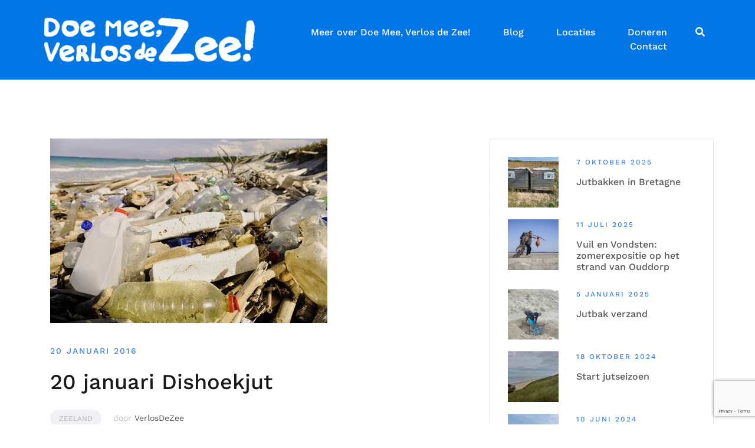

--- FILE ---
content_type: text/html; charset=UTF-8
request_url: https://verlosdezee.nl/20-januari-dishoekjut/861/
body_size: 12593
content:
<!doctype html>
<html lang="nl-NL">
<head>
	<meta charset="UTF-8">
	<meta name="viewport" content="width=device-width, initial-scale=1">
	<link rel="profile" href="http://gmpg.org/xfn/11">

	<title>20 januari Dishoekjut &#8211; Doe Mee, Verlos de Zee!</title>
<meta name='robots' content='max-image-preview:large' />
<link rel="alternate" type="application/rss+xml" title="Doe Mee, Verlos de Zee! &raquo; feed" href="https://verlosdezee.nl/feed/" />
<link rel="alternate" type="application/rss+xml" title="Doe Mee, Verlos de Zee! &raquo; reactiesfeed" href="https://verlosdezee.nl/comments/feed/" />
<link rel="alternate" type="application/rss+xml" title="Doe Mee, Verlos de Zee! &raquo; 20 januari Dishoekjut reactiesfeed" href="https://verlosdezee.nl/20-januari-dishoekjut/861/feed/" />
<script type="text/javascript">
/* <![CDATA[ */
window._wpemojiSettings = {"baseUrl":"https:\/\/s.w.org\/images\/core\/emoji\/15.0.3\/72x72\/","ext":".png","svgUrl":"https:\/\/s.w.org\/images\/core\/emoji\/15.0.3\/svg\/","svgExt":".svg","source":{"concatemoji":"https:\/\/verlosdezee.nl\/wp-includes\/js\/wp-emoji-release.min.js?ver=6.6.4"}};
/*! This file is auto-generated */
!function(i,n){var o,s,e;function c(e){try{var t={supportTests:e,timestamp:(new Date).valueOf()};sessionStorage.setItem(o,JSON.stringify(t))}catch(e){}}function p(e,t,n){e.clearRect(0,0,e.canvas.width,e.canvas.height),e.fillText(t,0,0);var t=new Uint32Array(e.getImageData(0,0,e.canvas.width,e.canvas.height).data),r=(e.clearRect(0,0,e.canvas.width,e.canvas.height),e.fillText(n,0,0),new Uint32Array(e.getImageData(0,0,e.canvas.width,e.canvas.height).data));return t.every(function(e,t){return e===r[t]})}function u(e,t,n){switch(t){case"flag":return n(e,"\ud83c\udff3\ufe0f\u200d\u26a7\ufe0f","\ud83c\udff3\ufe0f\u200b\u26a7\ufe0f")?!1:!n(e,"\ud83c\uddfa\ud83c\uddf3","\ud83c\uddfa\u200b\ud83c\uddf3")&&!n(e,"\ud83c\udff4\udb40\udc67\udb40\udc62\udb40\udc65\udb40\udc6e\udb40\udc67\udb40\udc7f","\ud83c\udff4\u200b\udb40\udc67\u200b\udb40\udc62\u200b\udb40\udc65\u200b\udb40\udc6e\u200b\udb40\udc67\u200b\udb40\udc7f");case"emoji":return!n(e,"\ud83d\udc26\u200d\u2b1b","\ud83d\udc26\u200b\u2b1b")}return!1}function f(e,t,n){var r="undefined"!=typeof WorkerGlobalScope&&self instanceof WorkerGlobalScope?new OffscreenCanvas(300,150):i.createElement("canvas"),a=r.getContext("2d",{willReadFrequently:!0}),o=(a.textBaseline="top",a.font="600 32px Arial",{});return e.forEach(function(e){o[e]=t(a,e,n)}),o}function t(e){var t=i.createElement("script");t.src=e,t.defer=!0,i.head.appendChild(t)}"undefined"!=typeof Promise&&(o="wpEmojiSettingsSupports",s=["flag","emoji"],n.supports={everything:!0,everythingExceptFlag:!0},e=new Promise(function(e){i.addEventListener("DOMContentLoaded",e,{once:!0})}),new Promise(function(t){var n=function(){try{var e=JSON.parse(sessionStorage.getItem(o));if("object"==typeof e&&"number"==typeof e.timestamp&&(new Date).valueOf()<e.timestamp+604800&&"object"==typeof e.supportTests)return e.supportTests}catch(e){}return null}();if(!n){if("undefined"!=typeof Worker&&"undefined"!=typeof OffscreenCanvas&&"undefined"!=typeof URL&&URL.createObjectURL&&"undefined"!=typeof Blob)try{var e="postMessage("+f.toString()+"("+[JSON.stringify(s),u.toString(),p.toString()].join(",")+"));",r=new Blob([e],{type:"text/javascript"}),a=new Worker(URL.createObjectURL(r),{name:"wpTestEmojiSupports"});return void(a.onmessage=function(e){c(n=e.data),a.terminate(),t(n)})}catch(e){}c(n=f(s,u,p))}t(n)}).then(function(e){for(var t in e)n.supports[t]=e[t],n.supports.everything=n.supports.everything&&n.supports[t],"flag"!==t&&(n.supports.everythingExceptFlag=n.supports.everythingExceptFlag&&n.supports[t]);n.supports.everythingExceptFlag=n.supports.everythingExceptFlag&&!n.supports.flag,n.DOMReady=!1,n.readyCallback=function(){n.DOMReady=!0}}).then(function(){return e}).then(function(){var e;n.supports.everything||(n.readyCallback(),(e=n.source||{}).concatemoji?t(e.concatemoji):e.wpemoji&&e.twemoji&&(t(e.twemoji),t(e.wpemoji)))}))}((window,document),window._wpemojiSettings);
/* ]]> */
</script>
<link rel='stylesheet' id='airi-bootstrap-css' href='https://verlosdezee.nl/wp-content/themes/airi/css/bootstrap/bootstrap.min.css?ver=1' type='text/css' media='all' />
<style id='wp-emoji-styles-inline-css' type='text/css'>

	img.wp-smiley, img.emoji {
		display: inline !important;
		border: none !important;
		box-shadow: none !important;
		height: 1em !important;
		width: 1em !important;
		margin: 0 0.07em !important;
		vertical-align: -0.1em !important;
		background: none !important;
		padding: 0 !important;
	}
</style>
<link rel='stylesheet' id='wp-block-library-css' href='https://verlosdezee.nl/wp-includes/css/dist/block-library/style.min.css?ver=6.6.4' type='text/css' media='all' />
<style id='classic-theme-styles-inline-css' type='text/css'>
/*! This file is auto-generated */
.wp-block-button__link{color:#fff;background-color:#32373c;border-radius:9999px;box-shadow:none;text-decoration:none;padding:calc(.667em + 2px) calc(1.333em + 2px);font-size:1.125em}.wp-block-file__button{background:#32373c;color:#fff;text-decoration:none}
</style>
<style id='global-styles-inline-css' type='text/css'>
:root{--wp--preset--aspect-ratio--square: 1;--wp--preset--aspect-ratio--4-3: 4/3;--wp--preset--aspect-ratio--3-4: 3/4;--wp--preset--aspect-ratio--3-2: 3/2;--wp--preset--aspect-ratio--2-3: 2/3;--wp--preset--aspect-ratio--16-9: 16/9;--wp--preset--aspect-ratio--9-16: 9/16;--wp--preset--color--black: #000000;--wp--preset--color--cyan-bluish-gray: #abb8c3;--wp--preset--color--white: #ffffff;--wp--preset--color--pale-pink: #f78da7;--wp--preset--color--vivid-red: #cf2e2e;--wp--preset--color--luminous-vivid-orange: #ff6900;--wp--preset--color--luminous-vivid-amber: #fcb900;--wp--preset--color--light-green-cyan: #7bdcb5;--wp--preset--color--vivid-green-cyan: #00d084;--wp--preset--color--pale-cyan-blue: #8ed1fc;--wp--preset--color--vivid-cyan-blue: #0693e3;--wp--preset--color--vivid-purple: #9b51e0;--wp--preset--gradient--vivid-cyan-blue-to-vivid-purple: linear-gradient(135deg,rgba(6,147,227,1) 0%,rgb(155,81,224) 100%);--wp--preset--gradient--light-green-cyan-to-vivid-green-cyan: linear-gradient(135deg,rgb(122,220,180) 0%,rgb(0,208,130) 100%);--wp--preset--gradient--luminous-vivid-amber-to-luminous-vivid-orange: linear-gradient(135deg,rgba(252,185,0,1) 0%,rgba(255,105,0,1) 100%);--wp--preset--gradient--luminous-vivid-orange-to-vivid-red: linear-gradient(135deg,rgba(255,105,0,1) 0%,rgb(207,46,46) 100%);--wp--preset--gradient--very-light-gray-to-cyan-bluish-gray: linear-gradient(135deg,rgb(238,238,238) 0%,rgb(169,184,195) 100%);--wp--preset--gradient--cool-to-warm-spectrum: linear-gradient(135deg,rgb(74,234,220) 0%,rgb(151,120,209) 20%,rgb(207,42,186) 40%,rgb(238,44,130) 60%,rgb(251,105,98) 80%,rgb(254,248,76) 100%);--wp--preset--gradient--blush-light-purple: linear-gradient(135deg,rgb(255,206,236) 0%,rgb(152,150,240) 100%);--wp--preset--gradient--blush-bordeaux: linear-gradient(135deg,rgb(254,205,165) 0%,rgb(254,45,45) 50%,rgb(107,0,62) 100%);--wp--preset--gradient--luminous-dusk: linear-gradient(135deg,rgb(255,203,112) 0%,rgb(199,81,192) 50%,rgb(65,88,208) 100%);--wp--preset--gradient--pale-ocean: linear-gradient(135deg,rgb(255,245,203) 0%,rgb(182,227,212) 50%,rgb(51,167,181) 100%);--wp--preset--gradient--electric-grass: linear-gradient(135deg,rgb(202,248,128) 0%,rgb(113,206,126) 100%);--wp--preset--gradient--midnight: linear-gradient(135deg,rgb(2,3,129) 0%,rgb(40,116,252) 100%);--wp--preset--font-size--small: 13px;--wp--preset--font-size--medium: 20px;--wp--preset--font-size--large: 36px;--wp--preset--font-size--x-large: 42px;--wp--preset--spacing--20: 0.44rem;--wp--preset--spacing--30: 0.67rem;--wp--preset--spacing--40: 1rem;--wp--preset--spacing--50: 1.5rem;--wp--preset--spacing--60: 2.25rem;--wp--preset--spacing--70: 3.38rem;--wp--preset--spacing--80: 5.06rem;--wp--preset--shadow--natural: 6px 6px 9px rgba(0, 0, 0, 0.2);--wp--preset--shadow--deep: 12px 12px 50px rgba(0, 0, 0, 0.4);--wp--preset--shadow--sharp: 6px 6px 0px rgba(0, 0, 0, 0.2);--wp--preset--shadow--outlined: 6px 6px 0px -3px rgba(255, 255, 255, 1), 6px 6px rgba(0, 0, 0, 1);--wp--preset--shadow--crisp: 6px 6px 0px rgba(0, 0, 0, 1);}:where(.is-layout-flex){gap: 0.5em;}:where(.is-layout-grid){gap: 0.5em;}body .is-layout-flex{display: flex;}.is-layout-flex{flex-wrap: wrap;align-items: center;}.is-layout-flex > :is(*, div){margin: 0;}body .is-layout-grid{display: grid;}.is-layout-grid > :is(*, div){margin: 0;}:where(.wp-block-columns.is-layout-flex){gap: 2em;}:where(.wp-block-columns.is-layout-grid){gap: 2em;}:where(.wp-block-post-template.is-layout-flex){gap: 1.25em;}:where(.wp-block-post-template.is-layout-grid){gap: 1.25em;}.has-black-color{color: var(--wp--preset--color--black) !important;}.has-cyan-bluish-gray-color{color: var(--wp--preset--color--cyan-bluish-gray) !important;}.has-white-color{color: var(--wp--preset--color--white) !important;}.has-pale-pink-color{color: var(--wp--preset--color--pale-pink) !important;}.has-vivid-red-color{color: var(--wp--preset--color--vivid-red) !important;}.has-luminous-vivid-orange-color{color: var(--wp--preset--color--luminous-vivid-orange) !important;}.has-luminous-vivid-amber-color{color: var(--wp--preset--color--luminous-vivid-amber) !important;}.has-light-green-cyan-color{color: var(--wp--preset--color--light-green-cyan) !important;}.has-vivid-green-cyan-color{color: var(--wp--preset--color--vivid-green-cyan) !important;}.has-pale-cyan-blue-color{color: var(--wp--preset--color--pale-cyan-blue) !important;}.has-vivid-cyan-blue-color{color: var(--wp--preset--color--vivid-cyan-blue) !important;}.has-vivid-purple-color{color: var(--wp--preset--color--vivid-purple) !important;}.has-black-background-color{background-color: var(--wp--preset--color--black) !important;}.has-cyan-bluish-gray-background-color{background-color: var(--wp--preset--color--cyan-bluish-gray) !important;}.has-white-background-color{background-color: var(--wp--preset--color--white) !important;}.has-pale-pink-background-color{background-color: var(--wp--preset--color--pale-pink) !important;}.has-vivid-red-background-color{background-color: var(--wp--preset--color--vivid-red) !important;}.has-luminous-vivid-orange-background-color{background-color: var(--wp--preset--color--luminous-vivid-orange) !important;}.has-luminous-vivid-amber-background-color{background-color: var(--wp--preset--color--luminous-vivid-amber) !important;}.has-light-green-cyan-background-color{background-color: var(--wp--preset--color--light-green-cyan) !important;}.has-vivid-green-cyan-background-color{background-color: var(--wp--preset--color--vivid-green-cyan) !important;}.has-pale-cyan-blue-background-color{background-color: var(--wp--preset--color--pale-cyan-blue) !important;}.has-vivid-cyan-blue-background-color{background-color: var(--wp--preset--color--vivid-cyan-blue) !important;}.has-vivid-purple-background-color{background-color: var(--wp--preset--color--vivid-purple) !important;}.has-black-border-color{border-color: var(--wp--preset--color--black) !important;}.has-cyan-bluish-gray-border-color{border-color: var(--wp--preset--color--cyan-bluish-gray) !important;}.has-white-border-color{border-color: var(--wp--preset--color--white) !important;}.has-pale-pink-border-color{border-color: var(--wp--preset--color--pale-pink) !important;}.has-vivid-red-border-color{border-color: var(--wp--preset--color--vivid-red) !important;}.has-luminous-vivid-orange-border-color{border-color: var(--wp--preset--color--luminous-vivid-orange) !important;}.has-luminous-vivid-amber-border-color{border-color: var(--wp--preset--color--luminous-vivid-amber) !important;}.has-light-green-cyan-border-color{border-color: var(--wp--preset--color--light-green-cyan) !important;}.has-vivid-green-cyan-border-color{border-color: var(--wp--preset--color--vivid-green-cyan) !important;}.has-pale-cyan-blue-border-color{border-color: var(--wp--preset--color--pale-cyan-blue) !important;}.has-vivid-cyan-blue-border-color{border-color: var(--wp--preset--color--vivid-cyan-blue) !important;}.has-vivid-purple-border-color{border-color: var(--wp--preset--color--vivid-purple) !important;}.has-vivid-cyan-blue-to-vivid-purple-gradient-background{background: var(--wp--preset--gradient--vivid-cyan-blue-to-vivid-purple) !important;}.has-light-green-cyan-to-vivid-green-cyan-gradient-background{background: var(--wp--preset--gradient--light-green-cyan-to-vivid-green-cyan) !important;}.has-luminous-vivid-amber-to-luminous-vivid-orange-gradient-background{background: var(--wp--preset--gradient--luminous-vivid-amber-to-luminous-vivid-orange) !important;}.has-luminous-vivid-orange-to-vivid-red-gradient-background{background: var(--wp--preset--gradient--luminous-vivid-orange-to-vivid-red) !important;}.has-very-light-gray-to-cyan-bluish-gray-gradient-background{background: var(--wp--preset--gradient--very-light-gray-to-cyan-bluish-gray) !important;}.has-cool-to-warm-spectrum-gradient-background{background: var(--wp--preset--gradient--cool-to-warm-spectrum) !important;}.has-blush-light-purple-gradient-background{background: var(--wp--preset--gradient--blush-light-purple) !important;}.has-blush-bordeaux-gradient-background{background: var(--wp--preset--gradient--blush-bordeaux) !important;}.has-luminous-dusk-gradient-background{background: var(--wp--preset--gradient--luminous-dusk) !important;}.has-pale-ocean-gradient-background{background: var(--wp--preset--gradient--pale-ocean) !important;}.has-electric-grass-gradient-background{background: var(--wp--preset--gradient--electric-grass) !important;}.has-midnight-gradient-background{background: var(--wp--preset--gradient--midnight) !important;}.has-small-font-size{font-size: var(--wp--preset--font-size--small) !important;}.has-medium-font-size{font-size: var(--wp--preset--font-size--medium) !important;}.has-large-font-size{font-size: var(--wp--preset--font-size--large) !important;}.has-x-large-font-size{font-size: var(--wp--preset--font-size--x-large) !important;}
:where(.wp-block-post-template.is-layout-flex){gap: 1.25em;}:where(.wp-block-post-template.is-layout-grid){gap: 1.25em;}
:where(.wp-block-columns.is-layout-flex){gap: 2em;}:where(.wp-block-columns.is-layout-grid){gap: 2em;}
:root :where(.wp-block-pullquote){font-size: 1.5em;line-height: 1.6;}
</style>
<link rel='stylesheet' id='contact-form-7-css' href='https://verlosdezee.nl/wp-content/plugins/contact-form-7/includes/css/styles.css?ver=5.9.7' type='text/css' media='all' />
<link rel='stylesheet' id='airi-style-css' href='https://verlosdezee.nl/wp-content/themes/airi/style.css?ver=6.6.4' type='text/css' media='all' />
<link rel='stylesheet' id='airi-font-awesome-css' href='https://verlosdezee.nl/wp-content/themes/airi/css/font-awesome/css/all.min.css?ver=6.6.4' type='text/css' media='all' />
<script type="text/javascript" src="https://verlosdezee.nl/wp-includes/js/jquery/jquery.min.js?ver=3.7.1" id="jquery-core-js"></script>
<script type="text/javascript" src="https://verlosdezee.nl/wp-includes/js/jquery/jquery-migrate.min.js?ver=3.4.1" id="jquery-migrate-js"></script>
<link rel="https://api.w.org/" href="https://verlosdezee.nl/wp-json/" /><link rel="alternate" title="JSON" type="application/json" href="https://verlosdezee.nl/wp-json/wp/v2/posts/861" /><link rel="EditURI" type="application/rsd+xml" title="RSD" href="https://verlosdezee.nl/xmlrpc.php?rsd" />
<link rel="canonical" href="https://verlosdezee.nl/20-januari-dishoekjut/861/" />
<link rel='shortlink' href='https://verlosdezee.nl/?p=861' />
<link rel="alternate" title="oEmbed (JSON)" type="application/json+oembed" href="https://verlosdezee.nl/wp-json/oembed/1.0/embed?url=https%3A%2F%2Fverlosdezee.nl%2F20-januari-dishoekjut%2F861%2F" />
<link rel="alternate" title="oEmbed (XML)" type="text/xml+oembed" href="https://verlosdezee.nl/wp-json/oembed/1.0/embed?url=https%3A%2F%2Fverlosdezee.nl%2F20-januari-dishoekjut%2F861%2F&#038;format=xml" />
<script type='text/javascript'>
/* <![CDATA[ */
var VPData = {"version":"3.3.9","pro":false,"__":{"couldnt_retrieve_vp":"Couldn't retrieve Visual Portfolio ID.","pswp_close":"Close (Esc)","pswp_share":"Share","pswp_fs":"Toggle fullscreen","pswp_zoom":"Zoom in\/out","pswp_prev":"Previous (arrow left)","pswp_next":"Next (arrow right)","pswp_share_fb":"Share on Facebook","pswp_share_tw":"Tweet","pswp_share_pin":"Pin it","pswp_download":"Download","fancybox_close":"Close","fancybox_next":"Next","fancybox_prev":"Previous","fancybox_error":"The requested content cannot be loaded. <br \/> Please try again later.","fancybox_play_start":"Start slideshow","fancybox_play_stop":"Pause slideshow","fancybox_full_screen":"Full screen","fancybox_thumbs":"Thumbnails","fancybox_download":"Download","fancybox_share":"Share","fancybox_zoom":"Zoom"},"settingsPopupGallery":{"enable_on_wordpress_images":false,"vendor":"fancybox","deep_linking":false,"deep_linking_url_to_share_images":false,"show_arrows":true,"show_counter":true,"show_zoom_button":true,"show_fullscreen_button":true,"show_share_button":true,"show_close_button":true,"show_thumbs":true,"show_download_button":false,"show_slideshow":false,"click_to_zoom":true,"restore_focus":true},"screenSizes":[320,576,768,992,1200]};
/* ]]> */
</script>
		<noscript>
			<style type="text/css">
				.vp-portfolio__preloader-wrap{display:none}.vp-portfolio__filter-wrap,.vp-portfolio__items-wrap,.vp-portfolio__pagination-wrap,.vp-portfolio__sort-wrap{opacity:1;visibility:visible}.vp-portfolio__item .vp-portfolio__item-img noscript+img,.vp-portfolio__thumbnails-wrap{display:none}
			</style>
		</noscript>
		<meta name="generator" content="Elementor 3.24.7; features: additional_custom_breakpoints; settings: css_print_method-external, google_font-enabled, font_display-auto">
			<style>
				.e-con.e-parent:nth-of-type(n+4):not(.e-lazyloaded):not(.e-no-lazyload),
				.e-con.e-parent:nth-of-type(n+4):not(.e-lazyloaded):not(.e-no-lazyload) * {
					background-image: none !important;
				}
				@media screen and (max-height: 1024px) {
					.e-con.e-parent:nth-of-type(n+3):not(.e-lazyloaded):not(.e-no-lazyload),
					.e-con.e-parent:nth-of-type(n+3):not(.e-lazyloaded):not(.e-no-lazyload) * {
						background-image: none !important;
					}
				}
				@media screen and (max-height: 640px) {
					.e-con.e-parent:nth-of-type(n+2):not(.e-lazyloaded):not(.e-no-lazyload),
					.e-con.e-parent:nth-of-type(n+2):not(.e-lazyloaded):not(.e-no-lazyload) * {
						background-image: none !important;
					}
				}
			</style>
					<style type="text/css">
			/* If html does not have either class, do not show lazy loaded images. */
			html:not(.vp-lazyload-enabled):not(.js) .vp-lazyload {
				display: none;
			}
		</style>
		<script>
			document.documentElement.classList.add(
				'vp-lazyload-enabled'
			);
		</script>
		<link rel="icon" href="https://verlosdezee.nl/wp-content/uploads/2011/02/cropped-photo_dmvz_kruiwagen-2-32x32.jpg" sizes="32x32" />
<link rel="icon" href="https://verlosdezee.nl/wp-content/uploads/2011/02/cropped-photo_dmvz_kruiwagen-2-192x192.jpg" sizes="192x192" />
<link rel="apple-touch-icon" href="https://verlosdezee.nl/wp-content/uploads/2011/02/cropped-photo_dmvz_kruiwagen-2-180x180.jpg" />
<meta name="msapplication-TileImage" content="https://verlosdezee.nl/wp-content/uploads/2011/02/cropped-photo_dmvz_kruiwagen-2-270x270.jpg" />
		<style type="text/css" id="wp-custom-css">
			
Wat is het?
Doe mee, verlos de zee! is een initiatief dat mensen wil inspireren, enthousiasmeren en mobiliseren om samen de kust schoon te maken.
Om dit te bereiken willen wij - in samenwerking met lokale kustbeherende instanties (o.a. Natuurmonumenten en gemeentes) - bij strandopgangen mooie houten bakken plaatsen die uitnodigen tot MEEDOEN!
Dat iedereen zijn eigen afval opruimt zien wij stiekem als vanzelfsprekend. Toch ligt het strand vol met afval, voornamelijk plastic.
	Hoe schoon zou het strand zijn wanneer iedereen tijdens zijn strandwandeling of na een surfsessie enkele stuks aangespoeld afval zou oprapen?
&nbsp;

Waarom?
Wij zien JOUW BIJDRAGE niet als een druppel op de gloeiende plaat. Jouw bijdrage is een uniek en essentieel deel van een volle emmer. Doe mee, verlos de zee! wil dit principe zichtbaar maken: In de bak vind je de bijdrage van anderen, anderen vinden de bijdrage van jou!
Af en toe zijn er schoonmaakacties op het strand. Wij juichen dit vanzelfsprekend toe, maar vinden dat een Zeeafalbak zorgt voor continue prikkeling, actie en bewustwording van een veel groter publiek. IEDEREEN kan op ELK MOMENT zijn steentje bijdragen!
&nbsp;
&nbsp;
&nbsp;
&nbsp;

Geschiedenis
Doe mee, verlos de zee! is ontstaan op de stranden van Goeree-Overflakkee. Kunstenaar Matthijs Lievaart verzamelde op De Kwade Hoek een berg zeeafval en plaatste daarbij een van juthout vervaardigd bordje met de slogan &quot;Doe mee, verlos de zee!&quot;. Toen hij 2 weken later terug kwam was de berg tot zijn verbazing enorm gegroeid. wandelaars hadden dus in grote getalen gehoor gegeven aan de oproep!
De berg werd af en toe verwijderd door de boswachters van Natuurmonumenten, die geen idee hadden wie hier achter zat. Na enkele maanden plaatsten zij er een houten bak, en bevestigden daarop het oorspronkelijke bordje. Matthijs heeft daarop contact gezocht met Natuurmonumenten en een mooie samenwerking volgde.
Vanwege het succes van het initiatief op De Kwade Hoek heeft Matthijs besloten van Doe mee, verlos de zee! een landelijk initiatief te maken. Texel heeft zich als eerste gemeente aan het initiatief verbonden.
		</style>
		<style id="kirki-inline-styles">h1,h2,h3,h4,h5,h6,.site-title{font-family:Work Sans;font-weight:500;}body{font-family:Work Sans;font-weight:400;font-size:16px;}.site-title{font-size:36px;}.site-description{font-size:16px;}.main-navigation li{font-size:16px;}.main-navigation ul ul li{font-size:13px;}.single-post .entry-title{font-size:36px;color:#191919;}.widget-area .widget-title{font-size:24px;}.widget-area .widget{font-size:16px;}.sidebar-column .widget-title{font-size:20px;}.sidebar-column .widget{font-size:16px;}.site-info{font-size:13px;}.woocommerce div.product .woocommerce-tabs ul.tabs li.active a,.product div.entry-summary p.price, .product div.entry-summary span.price,.athemes-blog:not(.airi_athemes_blog_skin) .posted-on a,.athemes-blog:not(.airi_athemes_blog_skin) .byline a:hover,.testimonials-section.style1:before,.single-post .read-more-link .gt,.blog-loop .read-more-link .gt,.single-post .posted-on a,.blog-loop .posted-on a,.entry-title a:hover,.airi_recent_entries .post-date,.menuStyle3 .top-bar .contact-item .fa,.menuStyle4 .contact-area .contact-block .contact-icon,.widget_categories li:hover::before,.widget_categories li:hover a{color:#3f84de;}.product .single_add_to_cart_button.button.alt,.menuStyle4 .contact-area .contact-block .contact-icon,button,.button,input[type="button"],input[type="reset"],input[type="submit"]{border-color:#3f84de;}.woocommerce-checkout button.button.alt,.woocommerce-checkout button.button.alt:hover,.woocommerce-cart .cart-collaterals .cart_totals .button:hover,.woocommerce-cart .cart-collaterals .cart_totals .button,.product .single_add_to_cart_button.button.alt:hover,.product .single_add_to_cart_button.button.alt,.woocommerce ul.products li.product .button,.menuStyle2 .main-navigation a:hover:after, .menuStyle2 .main-navigation .current-menu-item:after,.comments-area .comment-reply-link:hover,.menuStyle4 .main-navigation .header-cta:before,.menuStyle4 .main-navigation .header-cta,button,.button,input[type="button"],input[type="reset"],input[type="submit"],.menuStyle3 .main-navigation a:hover:after,.menuStyle3 .main-navigation .current-menu-item:after{background-color:#3f84de;}.menuStyle1 .site-title a{color:#ffffff;}.menuStyle1 .sticky-wrapper.is-sticky .site-title a{color:#47525b;}.menuStyle1 .site-description{color:#ffffff;}.menuStyle1 .sticky-wrapper.is-sticky .site-description{color:#9ab4ca;}.menuStyle1 .main-navigation a, .menuStyle1 .fa-search, .menuStyle1 ul.header-search-cart li a{color:#ffffff;}.menuStyle1 .sticky-wrapper.is-sticky .main-navigation a, .menuStyle1 .sticky-wrapper.is-sticky .fa-search, .menuStyle1 .is-sticky ul.header-search-cart li a{color:#ffffff;}.menuStyle1 .site-header, .menuStyle1.page-template-template_page-builder .site-header{background-color:#0176e4;}.menuStyle1 .is-sticky .site-header{background-color:rgba(1,118,228,0.54);}.menuStyle1 .mobile-menu-toggle_lines, .menuStyle1 .mobile-menu-toggle_lines:before, .menuStyle1 .mobile-menu-toggle_lines:after{background-color:#fff;}#site-navigation ul ul li a{color:#3989cf;}#site-navigation ul ul li{background-color:#f7f7f7;}.entry-title a{color:#191919;}.single-post .post-cat, .blog-loop .post-cat{background-color:#eff1f4;}.single-post .entry-meta, .blog-loop .entry-meta{color:#bfbfbf;}.single-post .entry-meta .byline a, .blog-loop .entry-meta .byline a{color:#595959;}.single-post .entry-content, .blog-loop .entry-content{color:#595959;}.widget .widget-title{color:#191919;}.widget{color:#707070;}.widget a{color:#595959;}@media screen and (max-width: 1199px){.menuStyle1 .main-navigation a, .menuStyle1 .main-navigation ul li a:hover, .menuStyle1 .main-navigation ul li.current_page_item > a, .menuStyle1 .main-navigation ul li.current-menu-item > a, .menuStyle1 .main-navigation ul li.current_page_ancestor > a, .menuStyle1 .main-navigation ul li.current-menu-ancestor > a, .menuStyle1 .main-navigation li.menu-item-has-children > a:hover + .subnav-toggle, .menuStyle1 .main-navigation ul .subnav-toggle:hover{color:#f85757;}}/* vietnamese */
@font-face {
  font-family: 'Work Sans';
  font-style: normal;
  font-weight: 400;
  font-display: swap;
  src: url(https://verlosdezee.nl/wp-content/fonts/work-sans/QGYsz_wNahGAdqQ43Rh_c6Dpp_k.woff2) format('woff2');
  unicode-range: U+0102-0103, U+0110-0111, U+0128-0129, U+0168-0169, U+01A0-01A1, U+01AF-01B0, U+0300-0301, U+0303-0304, U+0308-0309, U+0323, U+0329, U+1EA0-1EF9, U+20AB;
}
/* latin-ext */
@font-face {
  font-family: 'Work Sans';
  font-style: normal;
  font-weight: 400;
  font-display: swap;
  src: url(https://verlosdezee.nl/wp-content/fonts/work-sans/QGYsz_wNahGAdqQ43Rh_cqDpp_k.woff2) format('woff2');
  unicode-range: U+0100-02BA, U+02BD-02C5, U+02C7-02CC, U+02CE-02D7, U+02DD-02FF, U+0304, U+0308, U+0329, U+1D00-1DBF, U+1E00-1E9F, U+1EF2-1EFF, U+2020, U+20A0-20AB, U+20AD-20C0, U+2113, U+2C60-2C7F, U+A720-A7FF;
}
/* latin */
@font-face {
  font-family: 'Work Sans';
  font-style: normal;
  font-weight: 400;
  font-display: swap;
  src: url(https://verlosdezee.nl/wp-content/fonts/work-sans/QGYsz_wNahGAdqQ43Rh_fKDp.woff2) format('woff2');
  unicode-range: U+0000-00FF, U+0131, U+0152-0153, U+02BB-02BC, U+02C6, U+02DA, U+02DC, U+0304, U+0308, U+0329, U+2000-206F, U+20AC, U+2122, U+2191, U+2193, U+2212, U+2215, U+FEFF, U+FFFD;
}
/* vietnamese */
@font-face {
  font-family: 'Work Sans';
  font-style: normal;
  font-weight: 500;
  font-display: swap;
  src: url(https://verlosdezee.nl/wp-content/fonts/work-sans/QGYsz_wNahGAdqQ43Rh_c6Dpp_k.woff2) format('woff2');
  unicode-range: U+0102-0103, U+0110-0111, U+0128-0129, U+0168-0169, U+01A0-01A1, U+01AF-01B0, U+0300-0301, U+0303-0304, U+0308-0309, U+0323, U+0329, U+1EA0-1EF9, U+20AB;
}
/* latin-ext */
@font-face {
  font-family: 'Work Sans';
  font-style: normal;
  font-weight: 500;
  font-display: swap;
  src: url(https://verlosdezee.nl/wp-content/fonts/work-sans/QGYsz_wNahGAdqQ43Rh_cqDpp_k.woff2) format('woff2');
  unicode-range: U+0100-02BA, U+02BD-02C5, U+02C7-02CC, U+02CE-02D7, U+02DD-02FF, U+0304, U+0308, U+0329, U+1D00-1DBF, U+1E00-1E9F, U+1EF2-1EFF, U+2020, U+20A0-20AB, U+20AD-20C0, U+2113, U+2C60-2C7F, U+A720-A7FF;
}
/* latin */
@font-face {
  font-family: 'Work Sans';
  font-style: normal;
  font-weight: 500;
  font-display: swap;
  src: url(https://verlosdezee.nl/wp-content/fonts/work-sans/QGYsz_wNahGAdqQ43Rh_fKDp.woff2) format('woff2');
  unicode-range: U+0000-00FF, U+0131, U+0152-0153, U+02BB-02BC, U+02C6, U+02DA, U+02DC, U+0304, U+0308, U+0329, U+2000-206F, U+20AC, U+2122, U+2191, U+2193, U+2212, U+2215, U+FEFF, U+FFFD;
}/* vietnamese */
@font-face {
  font-family: 'Work Sans';
  font-style: normal;
  font-weight: 400;
  font-display: swap;
  src: url(https://verlosdezee.nl/wp-content/fonts/work-sans/QGYsz_wNahGAdqQ43Rh_c6Dpp_k.woff2) format('woff2');
  unicode-range: U+0102-0103, U+0110-0111, U+0128-0129, U+0168-0169, U+01A0-01A1, U+01AF-01B0, U+0300-0301, U+0303-0304, U+0308-0309, U+0323, U+0329, U+1EA0-1EF9, U+20AB;
}
/* latin-ext */
@font-face {
  font-family: 'Work Sans';
  font-style: normal;
  font-weight: 400;
  font-display: swap;
  src: url(https://verlosdezee.nl/wp-content/fonts/work-sans/QGYsz_wNahGAdqQ43Rh_cqDpp_k.woff2) format('woff2');
  unicode-range: U+0100-02BA, U+02BD-02C5, U+02C7-02CC, U+02CE-02D7, U+02DD-02FF, U+0304, U+0308, U+0329, U+1D00-1DBF, U+1E00-1E9F, U+1EF2-1EFF, U+2020, U+20A0-20AB, U+20AD-20C0, U+2113, U+2C60-2C7F, U+A720-A7FF;
}
/* latin */
@font-face {
  font-family: 'Work Sans';
  font-style: normal;
  font-weight: 400;
  font-display: swap;
  src: url(https://verlosdezee.nl/wp-content/fonts/work-sans/QGYsz_wNahGAdqQ43Rh_fKDp.woff2) format('woff2');
  unicode-range: U+0000-00FF, U+0131, U+0152-0153, U+02BB-02BC, U+02C6, U+02DA, U+02DC, U+0304, U+0308, U+0329, U+2000-206F, U+20AC, U+2122, U+2191, U+2193, U+2212, U+2215, U+FEFF, U+FFFD;
}
/* vietnamese */
@font-face {
  font-family: 'Work Sans';
  font-style: normal;
  font-weight: 500;
  font-display: swap;
  src: url(https://verlosdezee.nl/wp-content/fonts/work-sans/QGYsz_wNahGAdqQ43Rh_c6Dpp_k.woff2) format('woff2');
  unicode-range: U+0102-0103, U+0110-0111, U+0128-0129, U+0168-0169, U+01A0-01A1, U+01AF-01B0, U+0300-0301, U+0303-0304, U+0308-0309, U+0323, U+0329, U+1EA0-1EF9, U+20AB;
}
/* latin-ext */
@font-face {
  font-family: 'Work Sans';
  font-style: normal;
  font-weight: 500;
  font-display: swap;
  src: url(https://verlosdezee.nl/wp-content/fonts/work-sans/QGYsz_wNahGAdqQ43Rh_cqDpp_k.woff2) format('woff2');
  unicode-range: U+0100-02BA, U+02BD-02C5, U+02C7-02CC, U+02CE-02D7, U+02DD-02FF, U+0304, U+0308, U+0329, U+1D00-1DBF, U+1E00-1E9F, U+1EF2-1EFF, U+2020, U+20A0-20AB, U+20AD-20C0, U+2113, U+2C60-2C7F, U+A720-A7FF;
}
/* latin */
@font-face {
  font-family: 'Work Sans';
  font-style: normal;
  font-weight: 500;
  font-display: swap;
  src: url(https://verlosdezee.nl/wp-content/fonts/work-sans/QGYsz_wNahGAdqQ43Rh_fKDp.woff2) format('woff2');
  unicode-range: U+0000-00FF, U+0131, U+0152-0153, U+02BB-02BC, U+02C6, U+02DA, U+02DC, U+0304, U+0308, U+0329, U+2000-206F, U+20AC, U+2122, U+2191, U+2193, U+2212, U+2215, U+FEFF, U+FFFD;
}/* vietnamese */
@font-face {
  font-family: 'Work Sans';
  font-style: normal;
  font-weight: 400;
  font-display: swap;
  src: url(https://verlosdezee.nl/wp-content/fonts/work-sans/QGYsz_wNahGAdqQ43Rh_c6Dpp_k.woff2) format('woff2');
  unicode-range: U+0102-0103, U+0110-0111, U+0128-0129, U+0168-0169, U+01A0-01A1, U+01AF-01B0, U+0300-0301, U+0303-0304, U+0308-0309, U+0323, U+0329, U+1EA0-1EF9, U+20AB;
}
/* latin-ext */
@font-face {
  font-family: 'Work Sans';
  font-style: normal;
  font-weight: 400;
  font-display: swap;
  src: url(https://verlosdezee.nl/wp-content/fonts/work-sans/QGYsz_wNahGAdqQ43Rh_cqDpp_k.woff2) format('woff2');
  unicode-range: U+0100-02BA, U+02BD-02C5, U+02C7-02CC, U+02CE-02D7, U+02DD-02FF, U+0304, U+0308, U+0329, U+1D00-1DBF, U+1E00-1E9F, U+1EF2-1EFF, U+2020, U+20A0-20AB, U+20AD-20C0, U+2113, U+2C60-2C7F, U+A720-A7FF;
}
/* latin */
@font-face {
  font-family: 'Work Sans';
  font-style: normal;
  font-weight: 400;
  font-display: swap;
  src: url(https://verlosdezee.nl/wp-content/fonts/work-sans/QGYsz_wNahGAdqQ43Rh_fKDp.woff2) format('woff2');
  unicode-range: U+0000-00FF, U+0131, U+0152-0153, U+02BB-02BC, U+02C6, U+02DA, U+02DC, U+0304, U+0308, U+0329, U+2000-206F, U+20AC, U+2122, U+2191, U+2193, U+2212, U+2215, U+FEFF, U+FFFD;
}
/* vietnamese */
@font-face {
  font-family: 'Work Sans';
  font-style: normal;
  font-weight: 500;
  font-display: swap;
  src: url(https://verlosdezee.nl/wp-content/fonts/work-sans/QGYsz_wNahGAdqQ43Rh_c6Dpp_k.woff2) format('woff2');
  unicode-range: U+0102-0103, U+0110-0111, U+0128-0129, U+0168-0169, U+01A0-01A1, U+01AF-01B0, U+0300-0301, U+0303-0304, U+0308-0309, U+0323, U+0329, U+1EA0-1EF9, U+20AB;
}
/* latin-ext */
@font-face {
  font-family: 'Work Sans';
  font-style: normal;
  font-weight: 500;
  font-display: swap;
  src: url(https://verlosdezee.nl/wp-content/fonts/work-sans/QGYsz_wNahGAdqQ43Rh_cqDpp_k.woff2) format('woff2');
  unicode-range: U+0100-02BA, U+02BD-02C5, U+02C7-02CC, U+02CE-02D7, U+02DD-02FF, U+0304, U+0308, U+0329, U+1D00-1DBF, U+1E00-1E9F, U+1EF2-1EFF, U+2020, U+20A0-20AB, U+20AD-20C0, U+2113, U+2C60-2C7F, U+A720-A7FF;
}
/* latin */
@font-face {
  font-family: 'Work Sans';
  font-style: normal;
  font-weight: 500;
  font-display: swap;
  src: url(https://verlosdezee.nl/wp-content/fonts/work-sans/QGYsz_wNahGAdqQ43Rh_fKDp.woff2) format('woff2');
  unicode-range: U+0000-00FF, U+0131, U+0152-0153, U+02BB-02BC, U+02C6, U+02DA, U+02DC, U+0304, U+0308, U+0329, U+2000-206F, U+20AC, U+2122, U+2191, U+2193, U+2212, U+2215, U+FEFF, U+FFFD;
}</style></head>

<body class="post-template-default single single-post postid-861 single-format-standard wp-custom-logo menuStyle1 menuNotContained sticky-header elementor-default elementor-kit-656">
		<script>
			(function($) {
				if (!$) {
					return;
				}

				// Previously we added this code on Elementor pages only,
				// but sometimes Lightbox enabled globally and it still conflicting with our galleries.
				// if (!$('.elementor-page').length) {
				//     return;
				// }

				function addDataAttribute($items) {
					$items.find('.vp-portfolio__item a:not([data-elementor-open-lightbox])').each(function () {
						if (/\.(png|jpe?g|gif|svg|webp)(\?.*)?$/i.test(this.href)) {
							this.dataset.elementorOpenLightbox = 'no';
						}
					});
				}

				$(document).on('init.vpf', function(event, vpObject) {
					if ('vpf' !== event.namespace) {
						return;
					}

					addDataAttribute(vpObject.$item);
				});
				$(document).on('addItems.vpf', function(event, vpObject, $items) {
					if ('vpf' !== event.namespace) {
						return;
					}

					addDataAttribute($items);
				});
			})(window.jQuery);
		</script>
		
<div id="page" class="site">
	<a class="skip-link screen-reader-text" href="#content">Spring naar de inhoud</a>

		
<header id="masthead" class="site-header">
	
	<div class="container-fluid">
		<div class="row">
		<div class="site-branding col-md-4 col-sm-6 col-9">
				<a href="https://verlosdezee.nl/" class="custom-logo-link" rel="home"><img fetchpriority="high" width="792" height="166" src="https://verlosdezee.nl/wp-content/uploads/2022/05/cropped-LOGO_DMVDZ-Wit.png" class="custom-logo" alt="Doe Mee, Verlos de Zee!" decoding="async" srcset="https://verlosdezee.nl/wp-content/uploads/2022/05/cropped-LOGO_DMVDZ-Wit.png 792w, https://verlosdezee.nl/wp-content/uploads/2022/05/cropped-LOGO_DMVDZ-Wit-300x63.png 300w, https://verlosdezee.nl/wp-content/uploads/2022/05/cropped-LOGO_DMVDZ-Wit-768x161.png 768w, https://verlosdezee.nl/wp-content/uploads/2022/05/cropped-LOGO_DMVDZ-Wit-500x105.png 500w, https://verlosdezee.nl/wp-content/uploads/2022/05/cropped-LOGO_DMVDZ-Wit-720x151.png 720w" sizes="(max-width: 792px) 100vw, 792px" /></a>			</div><!-- .site-branding -->

			<div class="header-mobile-menu col-md-8 col-sm-6 col-3">
				<button class="mobile-menu-toggle" aria-controls="primary-menu">
					<span class="mobile-menu-toggle_lines"></span>
					<span class="sr-only">Schakel naar mobiel menu</span>
				</button>
			</div>			

			<div class="d-flex justify-content-end col-md-8">
				<nav id="site-navigation" class="main-navigation">
					<div class="menu-hoofdmenu-container"><ul id="primary-menu" class="menu"><li id="menu-item-1538" class="menu-item menu-item-type-post_type menu-item-object-page menu-item-has-children menu-item-1538"><a href="https://verlosdezee.nl/over-ons/">Meer over Doe Mee, Verlos de Zee!</a>
<ul class="sub-menu">
	<li id="menu-item-1743" class="menu-item menu-item-type-post_type menu-item-object-page menu-item-1743"><a href="https://verlosdezee.nl/over-ons/">Meer over Doe Mee, Verlos de Zee!</a></li>
	<li id="menu-item-223" class="menu-item menu-item-type-post_type menu-item-object-page menu-item-223"><a href="https://verlosdezee.nl/partners/">Partners</a></li>
	<li id="menu-item-1625" class="menu-item menu-item-type-post_type menu-item-object-page menu-item-1625"><a href="https://verlosdezee.nl/onze-evenementen/">Evenementen</a></li>
	<li id="menu-item-695" class="menu-item menu-item-type-post_type menu-item-object-page menu-item-695"><a href="https://verlosdezee.nl/stappenplan/">Stappenplan</a></li>
</ul>
</li>
<li id="menu-item-699" class="menu-item menu-item-type-post_type menu-item-object-page current_page_parent menu-item-699"><a href="https://verlosdezee.nl/archief-nieuws/blog/">Blog</a></li>
<li id="menu-item-706" class="menu-item menu-item-type-post_type menu-item-object-page menu-item-706"><a href="https://verlosdezee.nl/locaties/">Locaties</a></li>
<li id="menu-item-1219" class="menu-item menu-item-type-post_type menu-item-object-page menu-item-1219"><a href="https://verlosdezee.nl/doneren/">Doneren</a></li>
<li id="menu-item-222" class="menu-item menu-item-type-post_type menu-item-object-page menu-item-has-children menu-item-222"><a href="https://verlosdezee.nl/contact/">Contact</a>
<ul class="sub-menu">
	<li id="menu-item-1378" class="menu-item menu-item-type-post_type menu-item-object-page menu-item-1378"><a href="https://verlosdezee.nl/pers/">Pers</a></li>
	<li id="menu-item-1231" class="menu-item menu-item-type-post_type menu-item-object-page menu-item-1231"><a href="https://verlosdezee.nl/algemene-voorwaarden/">Algemene voorwaarden</a></li>
</ul>
</li>
</ul></div>				</nav><!-- #site-navigation -->

									<div class="header-search-wrapper d-none d-xl-flex">
				<div class="header-search-form">
					<form role="search" method="get" class="search-form" action="https://verlosdezee.nl/">
				<label>
					<span class="screen-reader-text">Zoeken naar:</span>
					<input type="search" class="search-field" placeholder="Zoeken &hellip;" value="" name="s" />
				</label>
				<input type="submit" class="search-submit" value="Zoeken" />
			</form>				</div>
				<div class="header-search">
					<div class="header-search-toggle"><a><i class="fas fa-search"></i></a></div>
				</div>
			</div>
							</div>
		</div>
	</div>
	


</header><!-- #masthead -->
	<div id="content" class="site-content">

	<div class="container"><div class="row">
	<div id="primary" class="content-area layout-default col-lg-8">
		<main id="main" class="site-main">

		
<article id="post-861" class="post-861 post type-post status-publish format-standard has-post-thumbnail hentry category-zeeland">

			
	<div class="post-thumbnail">
				<img width="470" height="313" src="https://verlosdezee.nl/wp-content/uploads/2020/06/plastic-soep.jpg" class="attachment-airi-720 size-airi-720 wp-post-image" alt="" decoding="async" srcset="https://verlosdezee.nl/wp-content/uploads/2020/06/plastic-soep.jpg 470w, https://verlosdezee.nl/wp-content/uploads/2020/06/plastic-soep-300x200.jpg 300w" sizes="(max-width: 470px) 100vw, 470px" />	</div><!-- .post-thumbnail -->

		
	<header class="entry-header">
		<span class="posted-on"><a href="https://verlosdezee.nl/20-januari-dishoekjut/861/" rel="bookmark"><time class="entry-date published" datetime="2016-01-20T12:57:00+01:00">20 januari 2016</time><time class="updated" datetime="2020-06-23T12:59:31+02:00">23 juni 2020</time></a></span><h1 class="entry-title">20 januari Dishoekjut</h1>		<div class="entry-meta">
			<span class="cat-links"><a href="https://verlosdezee.nl/category/zeeland/" rel="category tag">Zeeland</a></span><span class="byline"> door <span class="author vcard"><a class="url fn n" href="https://verlosdezee.nl/author/verlosdezee/">VerlosDeZee</a></span></span>		</div><!-- .entry-meta -->
			</header><!-- .entry-header -->	

		

	<div class="entry-content">
		
<figure class="wp-block-image"><img decoding="async" src="https://verlosdezeevlissingen.files.wordpress.com/2016/01/plastic-soep.jpg?w=640" alt="plastic soep" class="wp-image-4621"/></figure>



<p>  Zo erg is het aan onze kust gelukkig nog niet, maar in de Telegraaf stond de voorspelling dat het in 2050 4x erger gesteld is dan nu … hopelijk gaan we niet meemaken dat het zo wordt. </p>



<blockquote class="wp-block-quote is-layout-flow wp-block-quote-is-layout-flow"><p>Afgelopen woensdag hebben we met 5 mensen gejut rondom De Zeester / opgang Strandweg, Koudekerke. Er ligt daar erg veel, we zijn niet eens tot aan de volgende paalhoofden gekomen.Bij deze dan ook nogmaals de oproep aan een ieder hier eens te gaan jutten. (ri. Zoutelande of ri. Dishoek, maakt niet uit!) Het zou fijn zijn als een vast ploegje dit stuk regelmatig tot zijn domein zou willen maken. Veel waait op de hogergelegen delen, tot aan (en in) de duinrand.Wijzelf jutten met een vaste ploeg elke woensdagochtend vanaf Kaapduin en starten nu en dan eens bij De Zeester, omdat het er daar zo triest uitziet. Eigenlijk bestrijkt het tezamen een te groot gebied. </p><p>Mocht hier inderdaad belangstelling voor zijn, dan hoor ik het graag. </p><p>vriendelijke groet,</p><p>Lia Koolen</p></blockquote>
	</div><!-- .entry-content -->

	<footer class="entry-footer">
			</footer><!-- .entry-footer -->
</article><!-- #post-861 -->

	<nav class="navigation post-navigation" aria-label="Berichten">
		<h2 class="screen-reader-text">Bericht navigatie</h2>
		<div class="nav-links"><div class="nav-previous"><a href="https://verlosdezee.nl/zondagjut-in-vlissingen-17-januari-2016/864/" rel="prev">Zondagjut in Vlissingen – 17 januari 2016.</a></div><div class="nav-next"><a href="https://verlosdezee.nl/dishoekploeg-goed-bezig/859/" rel="next">Dishoekploeg goed bezig!!!</a></div></div>
	</nav>
<div id="comments" class="comments-area">

		<div id="respond" class="comment-respond">
		<h3 id="reply-title" class="comment-reply-title">Geef een reactie <small><a rel="nofollow" id="cancel-comment-reply-link" href="/20-januari-dishoekjut/861/#respond" style="display:none;">Reactie annuleren</a></small></h3><p class="must-log-in">Je moet <a href="https://verlosdezee.nl/inloggen-website/?redirect_to=https%3A%2F%2Fverlosdezee.nl%2F20-januari-dishoekjut%2F861%2F">inloggen</a> om een reactie te kunnen plaatsen.</p>	</div><!-- #respond -->
	
</div><!-- #comments -->

		</main><!-- #main -->
	</div><!-- #primary -->

<aside id="secondary" class="widget-area col-lg-4">
			<section id="airi-recent-posts-3" class="widget airi_recent_entries">				<ul>
											<li>
					<div class="row">
						<div class="col-md-4 col-sm-4 col-xs-4">
							<img width="150" height="150" src="https://verlosdezee.nl/wp-content/uploads/2025/10/thumbnail_IMG_1026-150x150.jpg" class="attachment-thumbnail size-thumbnail wp-post-image" alt="" decoding="async" srcset="https://verlosdezee.nl/wp-content/uploads/2025/10/thumbnail_IMG_1026-150x150.jpg 150w, https://verlosdezee.nl/wp-content/uploads/2025/10/thumbnail_IMG_1026-360x360.jpg 360w" sizes="(max-width: 150px) 100vw, 150px" />						</div>
						<div class="col-md-8 col-sm-8 col-xs-8">
															<span class="post-date">7 oktober 2025</span>
														
							<h5><a href="https://verlosdezee.nl/jutbakken-in-bretagne/2165/">Jutbakken in Bretagne</a></h5>
						</div>
					</div>
				</li>
											<li>
					<div class="row">
						<div class="col-md-4 col-sm-4 col-xs-4">
							<img width="150" height="150" src="https://verlosdezee.nl/wp-content/uploads/2025/07/IMG-20250711-WA0020-150x150.jpg" class="attachment-thumbnail size-thumbnail wp-post-image" alt="" decoding="async" srcset="https://verlosdezee.nl/wp-content/uploads/2025/07/IMG-20250711-WA0020-150x150.jpg 150w, https://verlosdezee.nl/wp-content/uploads/2025/07/IMG-20250711-WA0020-360x360.jpg 360w" sizes="(max-width: 150px) 100vw, 150px" />						</div>
						<div class="col-md-8 col-sm-8 col-xs-8">
															<span class="post-date">11 juli 2025</span>
														
							<h5><a href="https://verlosdezee.nl/expo/2140/">Vuil en Vondsten: zomerexpositie op het strand van Ouddorp</a></h5>
						</div>
					</div>
				</li>
											<li>
					<div class="row">
						<div class="col-md-4 col-sm-4 col-xs-4">
							<img width="150" height="150" src="https://verlosdezee.nl/wp-content/uploads/2025/01/1000110676-150x150.jpg" class="attachment-thumbnail size-thumbnail wp-post-image" alt="" decoding="async" srcset="https://verlosdezee.nl/wp-content/uploads/2025/01/1000110676-150x150.jpg 150w, https://verlosdezee.nl/wp-content/uploads/2025/01/1000110676-300x300.jpg 300w, https://verlosdezee.nl/wp-content/uploads/2025/01/1000110676-900x900.jpg 900w, https://verlosdezee.nl/wp-content/uploads/2025/01/1000110676-768x768.jpg 768w, https://verlosdezee.nl/wp-content/uploads/2025/01/1000110676-1536x1536.jpg 1536w, https://verlosdezee.nl/wp-content/uploads/2025/01/1000110676-500x500.jpg 500w, https://verlosdezee.nl/wp-content/uploads/2025/01/1000110676-800x800.jpg 800w, https://verlosdezee.nl/wp-content/uploads/2025/01/1000110676-1280x1280.jpg 1280w, https://verlosdezee.nl/wp-content/uploads/2025/01/1000110676-720x720.jpg 720w, https://verlosdezee.nl/wp-content/uploads/2025/01/1000110676-360x360.jpg 360w, https://verlosdezee.nl/wp-content/uploads/2025/01/1000110676.jpg 1728w" sizes="(max-width: 150px) 100vw, 150px" />						</div>
						<div class="col-md-8 col-sm-8 col-xs-8">
															<span class="post-date">5 januari 2025</span>
														
							<h5><a href="https://verlosdezee.nl/jutbak-verzand/2123/">Jutbak verzand</a></h5>
						</div>
					</div>
				</li>
											<li>
					<div class="row">
						<div class="col-md-4 col-sm-4 col-xs-4">
							<img width="150" height="150" src="https://verlosdezee.nl/wp-content/uploads/2024/10/WhatsApp-Image-2024-10-18-at-10.51.44-150x150.jpeg" class="attachment-thumbnail size-thumbnail wp-post-image" alt="" decoding="async" srcset="https://verlosdezee.nl/wp-content/uploads/2024/10/WhatsApp-Image-2024-10-18-at-10.51.44-150x150.jpeg 150w, https://verlosdezee.nl/wp-content/uploads/2024/10/WhatsApp-Image-2024-10-18-at-10.51.44-300x300.jpeg 300w, https://verlosdezee.nl/wp-content/uploads/2024/10/WhatsApp-Image-2024-10-18-at-10.51.44-900x900.jpeg 900w, https://verlosdezee.nl/wp-content/uploads/2024/10/WhatsApp-Image-2024-10-18-at-10.51.44-768x768.jpeg 768w, https://verlosdezee.nl/wp-content/uploads/2024/10/WhatsApp-Image-2024-10-18-at-10.51.44-1536x1536.jpeg 1536w, https://verlosdezee.nl/wp-content/uploads/2024/10/WhatsApp-Image-2024-10-18-at-10.51.44-500x500.jpeg 500w, https://verlosdezee.nl/wp-content/uploads/2024/10/WhatsApp-Image-2024-10-18-at-10.51.44-800x800.jpeg 800w, https://verlosdezee.nl/wp-content/uploads/2024/10/WhatsApp-Image-2024-10-18-at-10.51.44-1280x1280.jpeg 1280w, https://verlosdezee.nl/wp-content/uploads/2024/10/WhatsApp-Image-2024-10-18-at-10.51.44-720x720.jpeg 720w, https://verlosdezee.nl/wp-content/uploads/2024/10/WhatsApp-Image-2024-10-18-at-10.51.44-360x360.jpeg 360w, https://verlosdezee.nl/wp-content/uploads/2024/10/WhatsApp-Image-2024-10-18-at-10.51.44.jpeg 1728w" sizes="(max-width: 150px) 100vw, 150px" />						</div>
						<div class="col-md-8 col-sm-8 col-xs-8">
															<span class="post-date">18 oktober 2024</span>
														
							<h5><a href="https://verlosdezee.nl/start-jutseizoen/2109/">Start jutseizoen</a></h5>
						</div>
					</div>
				</li>
											<li>
					<div class="row">
						<div class="col-md-4 col-sm-4 col-xs-4">
							<img width="150" height="150" src="https://verlosdezee.nl/wp-content/uploads/2024/06/WhatsApp-Image-2024-06-10-at-20.42.57-150x150.jpeg" class="attachment-thumbnail size-thumbnail wp-post-image" alt="" decoding="async" srcset="https://verlosdezee.nl/wp-content/uploads/2024/06/WhatsApp-Image-2024-06-10-at-20.42.57-150x150.jpeg 150w, https://verlosdezee.nl/wp-content/uploads/2024/06/WhatsApp-Image-2024-06-10-at-20.42.57-300x300.jpeg 300w, https://verlosdezee.nl/wp-content/uploads/2024/06/WhatsApp-Image-2024-06-10-at-20.42.57-900x900.jpeg 900w, https://verlosdezee.nl/wp-content/uploads/2024/06/WhatsApp-Image-2024-06-10-at-20.42.57-768x768.jpeg 768w, https://verlosdezee.nl/wp-content/uploads/2024/06/WhatsApp-Image-2024-06-10-at-20.42.57-1536x1536.jpeg 1536w, https://verlosdezee.nl/wp-content/uploads/2024/06/WhatsApp-Image-2024-06-10-at-20.42.57-500x500.jpeg 500w, https://verlosdezee.nl/wp-content/uploads/2024/06/WhatsApp-Image-2024-06-10-at-20.42.57-800x800.jpeg 800w, https://verlosdezee.nl/wp-content/uploads/2024/06/WhatsApp-Image-2024-06-10-at-20.42.57-1280x1280.jpeg 1280w, https://verlosdezee.nl/wp-content/uploads/2024/06/WhatsApp-Image-2024-06-10-at-20.42.57-720x720.jpeg 720w, https://verlosdezee.nl/wp-content/uploads/2024/06/WhatsApp-Image-2024-06-10-at-20.42.57-360x360.jpeg 360w, https://verlosdezee.nl/wp-content/uploads/2024/06/WhatsApp-Image-2024-06-10-at-20.42.57.jpeg 1728w" sizes="(max-width: 150px) 100vw, 150px" />						</div>
						<div class="col-md-8 col-sm-8 col-xs-8">
															<span class="post-date">10 juni 2024</span>
														
							<h5><a href="https://verlosdezee.nl/nieuwe-jutbakken-tholen/2095/">Nieuwe jutbakken Tholen</a></h5>
						</div>
					</div>
				</li>
					</ul>
		</section></aside><!-- #secondary -->

	</div><!-- #content -->

	</div></div>
	
	
	<footer id="colophon" class="site-footer">
		<div class="container">
			<div class="row">
					
	<div class="site-info col-md-12">
		
					<a href="https://wordpress.org/">Ondersteund door WordPress</a>
			<span class="sep"> | </span>
			Thema: <a href="https://athemes.com/theme/airi" rel="nofollow">Airi</a> door aThemes.			</div><!-- .site-info -->
	
				</div>
		</div>
	</footer><!-- #colophon -->
</div><!-- #page -->

			<script type='text/javascript'>
				const lazyloadRunObserver = () => {
					const lazyloadBackgrounds = document.querySelectorAll( `.e-con.e-parent:not(.e-lazyloaded)` );
					const lazyloadBackgroundObserver = new IntersectionObserver( ( entries ) => {
						entries.forEach( ( entry ) => {
							if ( entry.isIntersecting ) {
								let lazyloadBackground = entry.target;
								if( lazyloadBackground ) {
									lazyloadBackground.classList.add( 'e-lazyloaded' );
								}
								lazyloadBackgroundObserver.unobserve( entry.target );
							}
						});
					}, { rootMargin: '200px 0px 200px 0px' } );
					lazyloadBackgrounds.forEach( ( lazyloadBackground ) => {
						lazyloadBackgroundObserver.observe( lazyloadBackground );
					} );
				};
				const events = [
					'DOMContentLoaded',
					'elementor/lazyload/observe',
				];
				events.forEach( ( event ) => {
					document.addEventListener( event, lazyloadRunObserver );
				} );
			</script>
			<script type="text/javascript" src="https://verlosdezee.nl/wp-includes/js/dist/hooks.min.js?ver=2810c76e705dd1a53b18" id="wp-hooks-js"></script>
<script type="text/javascript" src="https://verlosdezee.nl/wp-includes/js/dist/i18n.min.js?ver=5e580eb46a90c2b997e6" id="wp-i18n-js"></script>
<script type="text/javascript" id="wp-i18n-js-after">
/* <![CDATA[ */
wp.i18n.setLocaleData( { 'text direction\u0004ltr': [ 'ltr' ] } );
/* ]]> */
</script>
<script type="text/javascript" src="https://verlosdezee.nl/wp-content/plugins/contact-form-7/includes/swv/js/index.js?ver=5.9.7" id="swv-js"></script>
<script type="text/javascript" id="contact-form-7-js-extra">
/* <![CDATA[ */
var wpcf7 = {"api":{"root":"https:\/\/verlosdezee.nl\/wp-json\/","namespace":"contact-form-7\/v1"}};
/* ]]> */
</script>
<script type="text/javascript" id="contact-form-7-js-translations">
/* <![CDATA[ */
( function( domain, translations ) {
	var localeData = translations.locale_data[ domain ] || translations.locale_data.messages;
	localeData[""].domain = domain;
	wp.i18n.setLocaleData( localeData, domain );
} )( "contact-form-7", {"translation-revision-date":"2024-07-17 10:22:39+0000","generator":"GlotPress\/4.0.1","domain":"messages","locale_data":{"messages":{"":{"domain":"messages","plural-forms":"nplurals=2; plural=n != 1;","lang":"nl"},"This contact form is placed in the wrong place.":["Dit contactformulier staat op de verkeerde plek."],"Error:":["Fout:"]}},"comment":{"reference":"includes\/js\/index.js"}} );
/* ]]> */
</script>
<script type="text/javascript" src="https://verlosdezee.nl/wp-content/plugins/contact-form-7/includes/js/index.js?ver=5.9.7" id="contact-form-7-js"></script>
<script type="text/javascript" src="https://verlosdezee.nl/wp-content/themes/airi/js/vendor/skip-link-focus-fix.js?ver=20151215" id="airi-skip-link-focus-fix-js"></script>
<script type="text/javascript" src="https://verlosdezee.nl/wp-content/themes/airi/js/vendor/scripts.js?ver=20180223" id="airi-scripts-js"></script>
<script type="text/javascript" src="https://verlosdezee.nl/wp-content/themes/airi/js/custom/custom.min.js?ver=20181017" id="airi-main-js"></script>
<script type="text/javascript" src="https://verlosdezee.nl/wp-includes/js/comment-reply.min.js?ver=6.6.4" id="comment-reply-js" async="async" data-wp-strategy="async"></script>
<script type="text/javascript" src="https://www.google.com/recaptcha/api.js?render=6LeGV6gZAAAAABNAjSCP-Z65SIN2KDMHwySG3T8h&amp;ver=3.0" id="google-recaptcha-js"></script>
<script type="text/javascript" src="https://verlosdezee.nl/wp-includes/js/dist/vendor/wp-polyfill.min.js?ver=3.15.0" id="wp-polyfill-js"></script>
<script type="text/javascript" id="wpcf7-recaptcha-js-extra">
/* <![CDATA[ */
var wpcf7_recaptcha = {"sitekey":"6LeGV6gZAAAAABNAjSCP-Z65SIN2KDMHwySG3T8h","actions":{"homepage":"homepage","contactform":"contactform"}};
/* ]]> */
</script>
<script type="text/javascript" src="https://verlosdezee.nl/wp-content/plugins/contact-form-7/modules/recaptcha/index.js?ver=5.9.7" id="wpcf7-recaptcha-js"></script>

</body>
</html>


--- FILE ---
content_type: text/html; charset=utf-8
request_url: https://www.google.com/recaptcha/api2/anchor?ar=1&k=6LeGV6gZAAAAABNAjSCP-Z65SIN2KDMHwySG3T8h&co=aHR0cHM6Ly92ZXJsb3NkZXplZS5ubDo0NDM.&hl=en&v=PoyoqOPhxBO7pBk68S4YbpHZ&size=invisible&anchor-ms=20000&execute-ms=30000&cb=ajqouar2t6kg
body_size: 48659
content:
<!DOCTYPE HTML><html dir="ltr" lang="en"><head><meta http-equiv="Content-Type" content="text/html; charset=UTF-8">
<meta http-equiv="X-UA-Compatible" content="IE=edge">
<title>reCAPTCHA</title>
<style type="text/css">
/* cyrillic-ext */
@font-face {
  font-family: 'Roboto';
  font-style: normal;
  font-weight: 400;
  font-stretch: 100%;
  src: url(//fonts.gstatic.com/s/roboto/v48/KFO7CnqEu92Fr1ME7kSn66aGLdTylUAMa3GUBHMdazTgWw.woff2) format('woff2');
  unicode-range: U+0460-052F, U+1C80-1C8A, U+20B4, U+2DE0-2DFF, U+A640-A69F, U+FE2E-FE2F;
}
/* cyrillic */
@font-face {
  font-family: 'Roboto';
  font-style: normal;
  font-weight: 400;
  font-stretch: 100%;
  src: url(//fonts.gstatic.com/s/roboto/v48/KFO7CnqEu92Fr1ME7kSn66aGLdTylUAMa3iUBHMdazTgWw.woff2) format('woff2');
  unicode-range: U+0301, U+0400-045F, U+0490-0491, U+04B0-04B1, U+2116;
}
/* greek-ext */
@font-face {
  font-family: 'Roboto';
  font-style: normal;
  font-weight: 400;
  font-stretch: 100%;
  src: url(//fonts.gstatic.com/s/roboto/v48/KFO7CnqEu92Fr1ME7kSn66aGLdTylUAMa3CUBHMdazTgWw.woff2) format('woff2');
  unicode-range: U+1F00-1FFF;
}
/* greek */
@font-face {
  font-family: 'Roboto';
  font-style: normal;
  font-weight: 400;
  font-stretch: 100%;
  src: url(//fonts.gstatic.com/s/roboto/v48/KFO7CnqEu92Fr1ME7kSn66aGLdTylUAMa3-UBHMdazTgWw.woff2) format('woff2');
  unicode-range: U+0370-0377, U+037A-037F, U+0384-038A, U+038C, U+038E-03A1, U+03A3-03FF;
}
/* math */
@font-face {
  font-family: 'Roboto';
  font-style: normal;
  font-weight: 400;
  font-stretch: 100%;
  src: url(//fonts.gstatic.com/s/roboto/v48/KFO7CnqEu92Fr1ME7kSn66aGLdTylUAMawCUBHMdazTgWw.woff2) format('woff2');
  unicode-range: U+0302-0303, U+0305, U+0307-0308, U+0310, U+0312, U+0315, U+031A, U+0326-0327, U+032C, U+032F-0330, U+0332-0333, U+0338, U+033A, U+0346, U+034D, U+0391-03A1, U+03A3-03A9, U+03B1-03C9, U+03D1, U+03D5-03D6, U+03F0-03F1, U+03F4-03F5, U+2016-2017, U+2034-2038, U+203C, U+2040, U+2043, U+2047, U+2050, U+2057, U+205F, U+2070-2071, U+2074-208E, U+2090-209C, U+20D0-20DC, U+20E1, U+20E5-20EF, U+2100-2112, U+2114-2115, U+2117-2121, U+2123-214F, U+2190, U+2192, U+2194-21AE, U+21B0-21E5, U+21F1-21F2, U+21F4-2211, U+2213-2214, U+2216-22FF, U+2308-230B, U+2310, U+2319, U+231C-2321, U+2336-237A, U+237C, U+2395, U+239B-23B7, U+23D0, U+23DC-23E1, U+2474-2475, U+25AF, U+25B3, U+25B7, U+25BD, U+25C1, U+25CA, U+25CC, U+25FB, U+266D-266F, U+27C0-27FF, U+2900-2AFF, U+2B0E-2B11, U+2B30-2B4C, U+2BFE, U+3030, U+FF5B, U+FF5D, U+1D400-1D7FF, U+1EE00-1EEFF;
}
/* symbols */
@font-face {
  font-family: 'Roboto';
  font-style: normal;
  font-weight: 400;
  font-stretch: 100%;
  src: url(//fonts.gstatic.com/s/roboto/v48/KFO7CnqEu92Fr1ME7kSn66aGLdTylUAMaxKUBHMdazTgWw.woff2) format('woff2');
  unicode-range: U+0001-000C, U+000E-001F, U+007F-009F, U+20DD-20E0, U+20E2-20E4, U+2150-218F, U+2190, U+2192, U+2194-2199, U+21AF, U+21E6-21F0, U+21F3, U+2218-2219, U+2299, U+22C4-22C6, U+2300-243F, U+2440-244A, U+2460-24FF, U+25A0-27BF, U+2800-28FF, U+2921-2922, U+2981, U+29BF, U+29EB, U+2B00-2BFF, U+4DC0-4DFF, U+FFF9-FFFB, U+10140-1018E, U+10190-1019C, U+101A0, U+101D0-101FD, U+102E0-102FB, U+10E60-10E7E, U+1D2C0-1D2D3, U+1D2E0-1D37F, U+1F000-1F0FF, U+1F100-1F1AD, U+1F1E6-1F1FF, U+1F30D-1F30F, U+1F315, U+1F31C, U+1F31E, U+1F320-1F32C, U+1F336, U+1F378, U+1F37D, U+1F382, U+1F393-1F39F, U+1F3A7-1F3A8, U+1F3AC-1F3AF, U+1F3C2, U+1F3C4-1F3C6, U+1F3CA-1F3CE, U+1F3D4-1F3E0, U+1F3ED, U+1F3F1-1F3F3, U+1F3F5-1F3F7, U+1F408, U+1F415, U+1F41F, U+1F426, U+1F43F, U+1F441-1F442, U+1F444, U+1F446-1F449, U+1F44C-1F44E, U+1F453, U+1F46A, U+1F47D, U+1F4A3, U+1F4B0, U+1F4B3, U+1F4B9, U+1F4BB, U+1F4BF, U+1F4C8-1F4CB, U+1F4D6, U+1F4DA, U+1F4DF, U+1F4E3-1F4E6, U+1F4EA-1F4ED, U+1F4F7, U+1F4F9-1F4FB, U+1F4FD-1F4FE, U+1F503, U+1F507-1F50B, U+1F50D, U+1F512-1F513, U+1F53E-1F54A, U+1F54F-1F5FA, U+1F610, U+1F650-1F67F, U+1F687, U+1F68D, U+1F691, U+1F694, U+1F698, U+1F6AD, U+1F6B2, U+1F6B9-1F6BA, U+1F6BC, U+1F6C6-1F6CF, U+1F6D3-1F6D7, U+1F6E0-1F6EA, U+1F6F0-1F6F3, U+1F6F7-1F6FC, U+1F700-1F7FF, U+1F800-1F80B, U+1F810-1F847, U+1F850-1F859, U+1F860-1F887, U+1F890-1F8AD, U+1F8B0-1F8BB, U+1F8C0-1F8C1, U+1F900-1F90B, U+1F93B, U+1F946, U+1F984, U+1F996, U+1F9E9, U+1FA00-1FA6F, U+1FA70-1FA7C, U+1FA80-1FA89, U+1FA8F-1FAC6, U+1FACE-1FADC, U+1FADF-1FAE9, U+1FAF0-1FAF8, U+1FB00-1FBFF;
}
/* vietnamese */
@font-face {
  font-family: 'Roboto';
  font-style: normal;
  font-weight: 400;
  font-stretch: 100%;
  src: url(//fonts.gstatic.com/s/roboto/v48/KFO7CnqEu92Fr1ME7kSn66aGLdTylUAMa3OUBHMdazTgWw.woff2) format('woff2');
  unicode-range: U+0102-0103, U+0110-0111, U+0128-0129, U+0168-0169, U+01A0-01A1, U+01AF-01B0, U+0300-0301, U+0303-0304, U+0308-0309, U+0323, U+0329, U+1EA0-1EF9, U+20AB;
}
/* latin-ext */
@font-face {
  font-family: 'Roboto';
  font-style: normal;
  font-weight: 400;
  font-stretch: 100%;
  src: url(//fonts.gstatic.com/s/roboto/v48/KFO7CnqEu92Fr1ME7kSn66aGLdTylUAMa3KUBHMdazTgWw.woff2) format('woff2');
  unicode-range: U+0100-02BA, U+02BD-02C5, U+02C7-02CC, U+02CE-02D7, U+02DD-02FF, U+0304, U+0308, U+0329, U+1D00-1DBF, U+1E00-1E9F, U+1EF2-1EFF, U+2020, U+20A0-20AB, U+20AD-20C0, U+2113, U+2C60-2C7F, U+A720-A7FF;
}
/* latin */
@font-face {
  font-family: 'Roboto';
  font-style: normal;
  font-weight: 400;
  font-stretch: 100%;
  src: url(//fonts.gstatic.com/s/roboto/v48/KFO7CnqEu92Fr1ME7kSn66aGLdTylUAMa3yUBHMdazQ.woff2) format('woff2');
  unicode-range: U+0000-00FF, U+0131, U+0152-0153, U+02BB-02BC, U+02C6, U+02DA, U+02DC, U+0304, U+0308, U+0329, U+2000-206F, U+20AC, U+2122, U+2191, U+2193, U+2212, U+2215, U+FEFF, U+FFFD;
}
/* cyrillic-ext */
@font-face {
  font-family: 'Roboto';
  font-style: normal;
  font-weight: 500;
  font-stretch: 100%;
  src: url(//fonts.gstatic.com/s/roboto/v48/KFO7CnqEu92Fr1ME7kSn66aGLdTylUAMa3GUBHMdazTgWw.woff2) format('woff2');
  unicode-range: U+0460-052F, U+1C80-1C8A, U+20B4, U+2DE0-2DFF, U+A640-A69F, U+FE2E-FE2F;
}
/* cyrillic */
@font-face {
  font-family: 'Roboto';
  font-style: normal;
  font-weight: 500;
  font-stretch: 100%;
  src: url(//fonts.gstatic.com/s/roboto/v48/KFO7CnqEu92Fr1ME7kSn66aGLdTylUAMa3iUBHMdazTgWw.woff2) format('woff2');
  unicode-range: U+0301, U+0400-045F, U+0490-0491, U+04B0-04B1, U+2116;
}
/* greek-ext */
@font-face {
  font-family: 'Roboto';
  font-style: normal;
  font-weight: 500;
  font-stretch: 100%;
  src: url(//fonts.gstatic.com/s/roboto/v48/KFO7CnqEu92Fr1ME7kSn66aGLdTylUAMa3CUBHMdazTgWw.woff2) format('woff2');
  unicode-range: U+1F00-1FFF;
}
/* greek */
@font-face {
  font-family: 'Roboto';
  font-style: normal;
  font-weight: 500;
  font-stretch: 100%;
  src: url(//fonts.gstatic.com/s/roboto/v48/KFO7CnqEu92Fr1ME7kSn66aGLdTylUAMa3-UBHMdazTgWw.woff2) format('woff2');
  unicode-range: U+0370-0377, U+037A-037F, U+0384-038A, U+038C, U+038E-03A1, U+03A3-03FF;
}
/* math */
@font-face {
  font-family: 'Roboto';
  font-style: normal;
  font-weight: 500;
  font-stretch: 100%;
  src: url(//fonts.gstatic.com/s/roboto/v48/KFO7CnqEu92Fr1ME7kSn66aGLdTylUAMawCUBHMdazTgWw.woff2) format('woff2');
  unicode-range: U+0302-0303, U+0305, U+0307-0308, U+0310, U+0312, U+0315, U+031A, U+0326-0327, U+032C, U+032F-0330, U+0332-0333, U+0338, U+033A, U+0346, U+034D, U+0391-03A1, U+03A3-03A9, U+03B1-03C9, U+03D1, U+03D5-03D6, U+03F0-03F1, U+03F4-03F5, U+2016-2017, U+2034-2038, U+203C, U+2040, U+2043, U+2047, U+2050, U+2057, U+205F, U+2070-2071, U+2074-208E, U+2090-209C, U+20D0-20DC, U+20E1, U+20E5-20EF, U+2100-2112, U+2114-2115, U+2117-2121, U+2123-214F, U+2190, U+2192, U+2194-21AE, U+21B0-21E5, U+21F1-21F2, U+21F4-2211, U+2213-2214, U+2216-22FF, U+2308-230B, U+2310, U+2319, U+231C-2321, U+2336-237A, U+237C, U+2395, U+239B-23B7, U+23D0, U+23DC-23E1, U+2474-2475, U+25AF, U+25B3, U+25B7, U+25BD, U+25C1, U+25CA, U+25CC, U+25FB, U+266D-266F, U+27C0-27FF, U+2900-2AFF, U+2B0E-2B11, U+2B30-2B4C, U+2BFE, U+3030, U+FF5B, U+FF5D, U+1D400-1D7FF, U+1EE00-1EEFF;
}
/* symbols */
@font-face {
  font-family: 'Roboto';
  font-style: normal;
  font-weight: 500;
  font-stretch: 100%;
  src: url(//fonts.gstatic.com/s/roboto/v48/KFO7CnqEu92Fr1ME7kSn66aGLdTylUAMaxKUBHMdazTgWw.woff2) format('woff2');
  unicode-range: U+0001-000C, U+000E-001F, U+007F-009F, U+20DD-20E0, U+20E2-20E4, U+2150-218F, U+2190, U+2192, U+2194-2199, U+21AF, U+21E6-21F0, U+21F3, U+2218-2219, U+2299, U+22C4-22C6, U+2300-243F, U+2440-244A, U+2460-24FF, U+25A0-27BF, U+2800-28FF, U+2921-2922, U+2981, U+29BF, U+29EB, U+2B00-2BFF, U+4DC0-4DFF, U+FFF9-FFFB, U+10140-1018E, U+10190-1019C, U+101A0, U+101D0-101FD, U+102E0-102FB, U+10E60-10E7E, U+1D2C0-1D2D3, U+1D2E0-1D37F, U+1F000-1F0FF, U+1F100-1F1AD, U+1F1E6-1F1FF, U+1F30D-1F30F, U+1F315, U+1F31C, U+1F31E, U+1F320-1F32C, U+1F336, U+1F378, U+1F37D, U+1F382, U+1F393-1F39F, U+1F3A7-1F3A8, U+1F3AC-1F3AF, U+1F3C2, U+1F3C4-1F3C6, U+1F3CA-1F3CE, U+1F3D4-1F3E0, U+1F3ED, U+1F3F1-1F3F3, U+1F3F5-1F3F7, U+1F408, U+1F415, U+1F41F, U+1F426, U+1F43F, U+1F441-1F442, U+1F444, U+1F446-1F449, U+1F44C-1F44E, U+1F453, U+1F46A, U+1F47D, U+1F4A3, U+1F4B0, U+1F4B3, U+1F4B9, U+1F4BB, U+1F4BF, U+1F4C8-1F4CB, U+1F4D6, U+1F4DA, U+1F4DF, U+1F4E3-1F4E6, U+1F4EA-1F4ED, U+1F4F7, U+1F4F9-1F4FB, U+1F4FD-1F4FE, U+1F503, U+1F507-1F50B, U+1F50D, U+1F512-1F513, U+1F53E-1F54A, U+1F54F-1F5FA, U+1F610, U+1F650-1F67F, U+1F687, U+1F68D, U+1F691, U+1F694, U+1F698, U+1F6AD, U+1F6B2, U+1F6B9-1F6BA, U+1F6BC, U+1F6C6-1F6CF, U+1F6D3-1F6D7, U+1F6E0-1F6EA, U+1F6F0-1F6F3, U+1F6F7-1F6FC, U+1F700-1F7FF, U+1F800-1F80B, U+1F810-1F847, U+1F850-1F859, U+1F860-1F887, U+1F890-1F8AD, U+1F8B0-1F8BB, U+1F8C0-1F8C1, U+1F900-1F90B, U+1F93B, U+1F946, U+1F984, U+1F996, U+1F9E9, U+1FA00-1FA6F, U+1FA70-1FA7C, U+1FA80-1FA89, U+1FA8F-1FAC6, U+1FACE-1FADC, U+1FADF-1FAE9, U+1FAF0-1FAF8, U+1FB00-1FBFF;
}
/* vietnamese */
@font-face {
  font-family: 'Roboto';
  font-style: normal;
  font-weight: 500;
  font-stretch: 100%;
  src: url(//fonts.gstatic.com/s/roboto/v48/KFO7CnqEu92Fr1ME7kSn66aGLdTylUAMa3OUBHMdazTgWw.woff2) format('woff2');
  unicode-range: U+0102-0103, U+0110-0111, U+0128-0129, U+0168-0169, U+01A0-01A1, U+01AF-01B0, U+0300-0301, U+0303-0304, U+0308-0309, U+0323, U+0329, U+1EA0-1EF9, U+20AB;
}
/* latin-ext */
@font-face {
  font-family: 'Roboto';
  font-style: normal;
  font-weight: 500;
  font-stretch: 100%;
  src: url(//fonts.gstatic.com/s/roboto/v48/KFO7CnqEu92Fr1ME7kSn66aGLdTylUAMa3KUBHMdazTgWw.woff2) format('woff2');
  unicode-range: U+0100-02BA, U+02BD-02C5, U+02C7-02CC, U+02CE-02D7, U+02DD-02FF, U+0304, U+0308, U+0329, U+1D00-1DBF, U+1E00-1E9F, U+1EF2-1EFF, U+2020, U+20A0-20AB, U+20AD-20C0, U+2113, U+2C60-2C7F, U+A720-A7FF;
}
/* latin */
@font-face {
  font-family: 'Roboto';
  font-style: normal;
  font-weight: 500;
  font-stretch: 100%;
  src: url(//fonts.gstatic.com/s/roboto/v48/KFO7CnqEu92Fr1ME7kSn66aGLdTylUAMa3yUBHMdazQ.woff2) format('woff2');
  unicode-range: U+0000-00FF, U+0131, U+0152-0153, U+02BB-02BC, U+02C6, U+02DA, U+02DC, U+0304, U+0308, U+0329, U+2000-206F, U+20AC, U+2122, U+2191, U+2193, U+2212, U+2215, U+FEFF, U+FFFD;
}
/* cyrillic-ext */
@font-face {
  font-family: 'Roboto';
  font-style: normal;
  font-weight: 900;
  font-stretch: 100%;
  src: url(//fonts.gstatic.com/s/roboto/v48/KFO7CnqEu92Fr1ME7kSn66aGLdTylUAMa3GUBHMdazTgWw.woff2) format('woff2');
  unicode-range: U+0460-052F, U+1C80-1C8A, U+20B4, U+2DE0-2DFF, U+A640-A69F, U+FE2E-FE2F;
}
/* cyrillic */
@font-face {
  font-family: 'Roboto';
  font-style: normal;
  font-weight: 900;
  font-stretch: 100%;
  src: url(//fonts.gstatic.com/s/roboto/v48/KFO7CnqEu92Fr1ME7kSn66aGLdTylUAMa3iUBHMdazTgWw.woff2) format('woff2');
  unicode-range: U+0301, U+0400-045F, U+0490-0491, U+04B0-04B1, U+2116;
}
/* greek-ext */
@font-face {
  font-family: 'Roboto';
  font-style: normal;
  font-weight: 900;
  font-stretch: 100%;
  src: url(//fonts.gstatic.com/s/roboto/v48/KFO7CnqEu92Fr1ME7kSn66aGLdTylUAMa3CUBHMdazTgWw.woff2) format('woff2');
  unicode-range: U+1F00-1FFF;
}
/* greek */
@font-face {
  font-family: 'Roboto';
  font-style: normal;
  font-weight: 900;
  font-stretch: 100%;
  src: url(//fonts.gstatic.com/s/roboto/v48/KFO7CnqEu92Fr1ME7kSn66aGLdTylUAMa3-UBHMdazTgWw.woff2) format('woff2');
  unicode-range: U+0370-0377, U+037A-037F, U+0384-038A, U+038C, U+038E-03A1, U+03A3-03FF;
}
/* math */
@font-face {
  font-family: 'Roboto';
  font-style: normal;
  font-weight: 900;
  font-stretch: 100%;
  src: url(//fonts.gstatic.com/s/roboto/v48/KFO7CnqEu92Fr1ME7kSn66aGLdTylUAMawCUBHMdazTgWw.woff2) format('woff2');
  unicode-range: U+0302-0303, U+0305, U+0307-0308, U+0310, U+0312, U+0315, U+031A, U+0326-0327, U+032C, U+032F-0330, U+0332-0333, U+0338, U+033A, U+0346, U+034D, U+0391-03A1, U+03A3-03A9, U+03B1-03C9, U+03D1, U+03D5-03D6, U+03F0-03F1, U+03F4-03F5, U+2016-2017, U+2034-2038, U+203C, U+2040, U+2043, U+2047, U+2050, U+2057, U+205F, U+2070-2071, U+2074-208E, U+2090-209C, U+20D0-20DC, U+20E1, U+20E5-20EF, U+2100-2112, U+2114-2115, U+2117-2121, U+2123-214F, U+2190, U+2192, U+2194-21AE, U+21B0-21E5, U+21F1-21F2, U+21F4-2211, U+2213-2214, U+2216-22FF, U+2308-230B, U+2310, U+2319, U+231C-2321, U+2336-237A, U+237C, U+2395, U+239B-23B7, U+23D0, U+23DC-23E1, U+2474-2475, U+25AF, U+25B3, U+25B7, U+25BD, U+25C1, U+25CA, U+25CC, U+25FB, U+266D-266F, U+27C0-27FF, U+2900-2AFF, U+2B0E-2B11, U+2B30-2B4C, U+2BFE, U+3030, U+FF5B, U+FF5D, U+1D400-1D7FF, U+1EE00-1EEFF;
}
/* symbols */
@font-face {
  font-family: 'Roboto';
  font-style: normal;
  font-weight: 900;
  font-stretch: 100%;
  src: url(//fonts.gstatic.com/s/roboto/v48/KFO7CnqEu92Fr1ME7kSn66aGLdTylUAMaxKUBHMdazTgWw.woff2) format('woff2');
  unicode-range: U+0001-000C, U+000E-001F, U+007F-009F, U+20DD-20E0, U+20E2-20E4, U+2150-218F, U+2190, U+2192, U+2194-2199, U+21AF, U+21E6-21F0, U+21F3, U+2218-2219, U+2299, U+22C4-22C6, U+2300-243F, U+2440-244A, U+2460-24FF, U+25A0-27BF, U+2800-28FF, U+2921-2922, U+2981, U+29BF, U+29EB, U+2B00-2BFF, U+4DC0-4DFF, U+FFF9-FFFB, U+10140-1018E, U+10190-1019C, U+101A0, U+101D0-101FD, U+102E0-102FB, U+10E60-10E7E, U+1D2C0-1D2D3, U+1D2E0-1D37F, U+1F000-1F0FF, U+1F100-1F1AD, U+1F1E6-1F1FF, U+1F30D-1F30F, U+1F315, U+1F31C, U+1F31E, U+1F320-1F32C, U+1F336, U+1F378, U+1F37D, U+1F382, U+1F393-1F39F, U+1F3A7-1F3A8, U+1F3AC-1F3AF, U+1F3C2, U+1F3C4-1F3C6, U+1F3CA-1F3CE, U+1F3D4-1F3E0, U+1F3ED, U+1F3F1-1F3F3, U+1F3F5-1F3F7, U+1F408, U+1F415, U+1F41F, U+1F426, U+1F43F, U+1F441-1F442, U+1F444, U+1F446-1F449, U+1F44C-1F44E, U+1F453, U+1F46A, U+1F47D, U+1F4A3, U+1F4B0, U+1F4B3, U+1F4B9, U+1F4BB, U+1F4BF, U+1F4C8-1F4CB, U+1F4D6, U+1F4DA, U+1F4DF, U+1F4E3-1F4E6, U+1F4EA-1F4ED, U+1F4F7, U+1F4F9-1F4FB, U+1F4FD-1F4FE, U+1F503, U+1F507-1F50B, U+1F50D, U+1F512-1F513, U+1F53E-1F54A, U+1F54F-1F5FA, U+1F610, U+1F650-1F67F, U+1F687, U+1F68D, U+1F691, U+1F694, U+1F698, U+1F6AD, U+1F6B2, U+1F6B9-1F6BA, U+1F6BC, U+1F6C6-1F6CF, U+1F6D3-1F6D7, U+1F6E0-1F6EA, U+1F6F0-1F6F3, U+1F6F7-1F6FC, U+1F700-1F7FF, U+1F800-1F80B, U+1F810-1F847, U+1F850-1F859, U+1F860-1F887, U+1F890-1F8AD, U+1F8B0-1F8BB, U+1F8C0-1F8C1, U+1F900-1F90B, U+1F93B, U+1F946, U+1F984, U+1F996, U+1F9E9, U+1FA00-1FA6F, U+1FA70-1FA7C, U+1FA80-1FA89, U+1FA8F-1FAC6, U+1FACE-1FADC, U+1FADF-1FAE9, U+1FAF0-1FAF8, U+1FB00-1FBFF;
}
/* vietnamese */
@font-face {
  font-family: 'Roboto';
  font-style: normal;
  font-weight: 900;
  font-stretch: 100%;
  src: url(//fonts.gstatic.com/s/roboto/v48/KFO7CnqEu92Fr1ME7kSn66aGLdTylUAMa3OUBHMdazTgWw.woff2) format('woff2');
  unicode-range: U+0102-0103, U+0110-0111, U+0128-0129, U+0168-0169, U+01A0-01A1, U+01AF-01B0, U+0300-0301, U+0303-0304, U+0308-0309, U+0323, U+0329, U+1EA0-1EF9, U+20AB;
}
/* latin-ext */
@font-face {
  font-family: 'Roboto';
  font-style: normal;
  font-weight: 900;
  font-stretch: 100%;
  src: url(//fonts.gstatic.com/s/roboto/v48/KFO7CnqEu92Fr1ME7kSn66aGLdTylUAMa3KUBHMdazTgWw.woff2) format('woff2');
  unicode-range: U+0100-02BA, U+02BD-02C5, U+02C7-02CC, U+02CE-02D7, U+02DD-02FF, U+0304, U+0308, U+0329, U+1D00-1DBF, U+1E00-1E9F, U+1EF2-1EFF, U+2020, U+20A0-20AB, U+20AD-20C0, U+2113, U+2C60-2C7F, U+A720-A7FF;
}
/* latin */
@font-face {
  font-family: 'Roboto';
  font-style: normal;
  font-weight: 900;
  font-stretch: 100%;
  src: url(//fonts.gstatic.com/s/roboto/v48/KFO7CnqEu92Fr1ME7kSn66aGLdTylUAMa3yUBHMdazQ.woff2) format('woff2');
  unicode-range: U+0000-00FF, U+0131, U+0152-0153, U+02BB-02BC, U+02C6, U+02DA, U+02DC, U+0304, U+0308, U+0329, U+2000-206F, U+20AC, U+2122, U+2191, U+2193, U+2212, U+2215, U+FEFF, U+FFFD;
}

</style>
<link rel="stylesheet" type="text/css" href="https://www.gstatic.com/recaptcha/releases/PoyoqOPhxBO7pBk68S4YbpHZ/styles__ltr.css">
<script nonce="teIgwMXoCvQhVqK0w2cLMw" type="text/javascript">window['__recaptcha_api'] = 'https://www.google.com/recaptcha/api2/';</script>
<script type="text/javascript" src="https://www.gstatic.com/recaptcha/releases/PoyoqOPhxBO7pBk68S4YbpHZ/recaptcha__en.js" nonce="teIgwMXoCvQhVqK0w2cLMw">
      
    </script></head>
<body><div id="rc-anchor-alert" class="rc-anchor-alert"></div>
<input type="hidden" id="recaptcha-token" value="[base64]">
<script type="text/javascript" nonce="teIgwMXoCvQhVqK0w2cLMw">
      recaptcha.anchor.Main.init("[\x22ainput\x22,[\x22bgdata\x22,\x22\x22,\[base64]/[base64]/[base64]/[base64]/[base64]/[base64]/KGcoTywyNTMsTy5PKSxVRyhPLEMpKTpnKE8sMjUzLEMpLE8pKSxsKSksTykpfSxieT1mdW5jdGlvbihDLE8sdSxsKXtmb3IobD0odT1SKEMpLDApO08+MDtPLS0pbD1sPDw4fFooQyk7ZyhDLHUsbCl9LFVHPWZ1bmN0aW9uKEMsTyl7Qy5pLmxlbmd0aD4xMDQ/[base64]/[base64]/[base64]/[base64]/[base64]/[base64]/[base64]\\u003d\x22,\[base64]\\u003d\x22,\[base64]/w5Mnwo/CqsKJC2EZwrZSejFrwr9mBMOewpdjZMOKwoXCj2l2wpXDlMOBw6kxcQl9N8OLVytrwpd+KsKEw6vCvcKWw4ApwqrDmWNhwr9OwpVkVwoIMsOiFk/[base64]/CsMOqw68qWHl2PcKdIwnCnBPCoEURwrHDjcO3w5jDhBbDpyB8DAVHYsK1wqstIMOrw71RwpNTKcKPwrLDssOvw5oLw6XCgQpsMgvCpcOZw6hBXcKRw7rDhMKDw5XCsgo/[base64]/CsMK+wpVYNS3CncKmw4HDpUlxNMKSw43CtxRAwrN6PUwiwrEkOGbDon0tw7o1FkxzwojCoUQ9wr1VDcK/TzDDvXPCpMO5w6HDmMKmdcKtwpsDwr/Co8KbwoZ4NcO8wrHChsKJFcKSUQPDnsO5Ox/Dl21hL8KDwrzCi8OcR8Koe8KCwp7Cp0HDvxrDpArCuQ7CpMOjLDopw4tyw6HDgMKGO3/DglXCjSslw43CqsKeFcKJwoMUw7ZXwpLClcOwfcOwBnjCksKEw57DojvCuWLDuMKWw41gJ8O4VV07WsKqO8KkJMKrPWwaAsK4wqQ6DHbCt8KXXcOqw6AVwq8cY2Vjw498wpTDi8KwQsKLwoAYw4HDrcK5woHDs1Y6VsKhwoPDoV/DuMOHw4cfwrtJworCncOzw5jCjThfw4E4wrB7w7/[base64]/[base64]/DhMK+wqfDn8O/[base64]/[base64]/DjVvCq8K9woHDmBjDox4Dw5gaw6ghFsOywoHDiXVyw5TDrk/[base64]/Cp8KcawRnUSLCusKbfMOxwoYRVsKCw7PDow3CrMO0GcOfRWLDqQkOwovDpi7CkyBydcK7wofDiAPChMOfDMKCLlIbbsOow74MHyzCmj/Cnnp1GsOLEsO5wpHDnSjDtsKFbDfDtiTCoHA8PcKjwobChELCqRzCjRDDv2/DiF3CviprDRHCg8K7H8ORwrPCnMKkawEZw6zDusOnwrB1dk8OLsKmwoZ9bcOdw5lzw67CgMKMM1M1wrPCmTcgw6vChHpDwolUwoJBfi7CrcOlw7LDtsKpUw/[base64]/[base64]/BCrDmDYNw5Bsw6zDq8KQIcOdcTckw7bCiElTw6XCosOUwo3CoWkHSCHCpMKSw4BCHlZRYsK/[base64]/CvsOdw7HDpz4FBUbCksKowqzDrEEvwpXDg8OEwpozwoXDhMKxwqTCiMKDRS1vwrfClkPDnWE9wqXCtMKowok1N8KSw4dLf8KDwqwZA8K0woTCtsKwVMOKAsOqw6fCkETDh8K/w6gofcOBGsOsIMOgw4bDvsKOSMOrMDjDjjB/wqN1w4zCu8OLP8OZQ8OQFsKPSWg/WxTCkinChcKVDzdBw7Zzw6jDtkxZNVDDrR12VMObNMOCw5fDocOWw4nCqhLChEnDlU4sw7vDszrCjcO9woPDnjXDjcKQwrFjw5Nsw4grw6wSFyvCoRjDpn8Aw5/Cgzt9BMOCwp41wpB+LcKhw4nCusOzCsKiwpvDkxXCshrCkjvDmMK8LWUhwqZ5anwfwo7Dp3oAKD3CtsKtKsKhKGHDvMO+ScOTX8KCFUvDtyDCosOiO0YLesOcQ8KwwrDDvU/Drms7wpbDu8OZOcORwo7CgUXDucO9w7jDiMK4GsO1w6/DnQdMw4xCd8K3w5fDq1JATnnDjitdw5HCs8O7WcOVw5TCgMKYScKwwqB6Y8OudcOnNMK1DU8twpxhwpdKw5BXwpXDsnFMw7JpR3rCmn4WwqzDv8OAOyweXX9bHR7DgcO7wq/Dnhhxw44iAElrPnUhwrUnDQYKNEILEXXCoRh4w5/CtQDCpsKZw5PCjzhPJFErwoXDrHzCj8Oqw6hHw6Vyw5/DlMOOwrsvTirCtcKSwqAIw4thwofCicK4w4fCmXRReGNpwrYESHgBAnDDvMK0wr4re21MIEF6wpzDj0bDjznCgW/CrSHDsMKVbTQNwpfDlQ1Hw5/CisOIFS7DocOiXsKKwqFDb8KZw6xvFhDDtVbDl2DDpEZcwr9VwqI4QsK/w4s5wqhzFApGw5PCoB3DgnsRwrpvfTbClcKJVS0cwrscfsO8d8OLwqDDmcKTXUNCwpc9w7gjFcOlw7IvOsKdw41UZsKhwp5CQcOmwoI5CMKKJcKEHMKZJMKOKsK3Zj/Co8KDw6BRwpzDgz3CinrCl8KpwosJV3wDAV/[base64]/wobDoMOiZnPDgxrDsk/Do8O3HVjDmcOew7XCo13CrsOrw4PDqD9Ywp/[base64]/DgxzDvzfDqk/CncKQw5dKw6pnw4rDvxDDnRA9wol0cAjDs8OoHxLDmsO2bzvCrcKXWMKCek/DqMKqw7rDnnU9PsKnw5HCvQdqw7tLw6LCkz8/[base64]/Dlx1qwq8CXcO2wqNYwoJCw6jDssOQMmnCjkzCuwhQwp0FP8OLwpTDv8KUXcK4w4vCusKOwq0TVHLCk8K6w5HCpcO7WXfDnmNywpPDsAUYw7DCl1nCtWN/[base64]/wq3CocKkBMK5ez/DvMOJJm5VNkETccOgJXEnw79jQcO4w6XCkXBMBHXDty3CrgkEf8K1wqRIRUI/VzPCs8Osw7wOIsKAQ8OaXEd6w6ZQwo/[base64]/w5QrBsODwoBgwpF6wppDXcOXwozCtMO/wokdHMKHP8OpdzDCnsKowoHChMOHwozCjHkeDsKDwoLDqy4zw73CvMOEBcK5wr/Cv8OqRm1pw5XCjyYEwpfCgMKsWWk9ecOGZTzDlMO1wpHDmiFbMcKaECTDusK2d0MEeMO8I0tsw7bCq0dSw5tgLlnCiMKRw6zDrMKawrvDtsOtacOcw7/CncK6d8O8w7rDhsKrwr3DlngYY8OGwozDnMOUw78iNxggb8OMw6HCj0d6wq5Tw5bDjmdBwpDDjGTCt8KFw7fDqMOPwofDiMKjVsOlGMKEWcOvw5NVwq9Ow6Iqw7LClcOEw7gtf8KNSEfCvgLCvF/DqMKBwrfCmnDClsKDXhleeC/ClyHDrMORWMOka3nDpsKOJ0N2WsO6f3DCksKbCMKEw5N5aUcNw5vDssO1wrbDjQYxw5nDlcKVNcKfGMOlRArDmW1wRR3DgHDCtwrDlDQxwrtBOMOrw70eC8OCT8KsAcOywphSPhXDl8KQw4lxZcOuw59Ewp/Dp0t1w4HDkmpfVXZxNy7Ct8Omw7Vzwq/[base64]/CkG/[base64]/w4/DkMKxFMONw413LMKML8K9wpIFw6HDo8Ouwq/Cli7DqSvDhRLDsDfCrcObb0DDjsOUw7hQOHPDqD/DnmDClmjCkDAnwpvDpcKkAl5FwoQsw5/DkcOWw4s4CcK6UsKJw5k9wrx4WMKJw7LCvcOww7lPZsKoSQzCmmzDlsKiAA/DjhxPXMOwwoUswonCocKNOT7ChCQaPsKsd8K6E1kzw780LcOBOcOXUsOmwqlvwqpfSsOXw6wpBhV4wqt/[base64]/[base64]/wrLDhF1kAsOKwq/[base64]/CmMOWUyzDtsOYdcOyw4XDkMKdCMOUXsOcwq/DnV03w4kTwqfDjEl/fMKnTSZWw7rCkS3Ch8OTJsOwB8O9wozCrsOJdcO0woDCncOvw5JWRnJWwoXCiMOvwrdRXsOnKsKywodJJ8KswqdrwrnDpMOud8KOw6zDrsKLUSPDog/CpsKGwrnCucO2cF0macONHMOvwrZ4woAVI3gQAhxJwrTCr3XCtcK0fxDClg/Cm0gQc3vDoQ0qBcKDacOrNUvCjH/DtcKOwp59wrUtBRnCtsKqwpYSA3jChA/DuG1gKcOxw4TDgiVCw7rCt8OROlASw7TCs8O5F0DCrHVXw4t1XcK3WMKQw6TDo1vDkcKMwqrCrsK/wqB5d8OAworCvgkdw6/DtsOzfQHCphA9PiPCkV/DqsOEw4hrISHDh27DuMOawqMYwoHCjk3DjSVfw4/CpCDCgsODHl55G2vCgj/DocOTwpHClsKZaFvCkHHDu8OGSsOZw6fChDpMw4hOPsKQQVRCacOzwot8wrPDvjxFbMOQXQ1Ow5rDmMKawqnDjcKywrHDusKmwqo2MsK8w5RbwpnCqcKROBsPw57Dt8KOwqvCvMKnfMKJw6wUBXVhw6A7wqxMLEJZw6Y4I8ORwrgAKCvDoidaa3/CrMKmw4bDm8Onw4lBLVjCtwrCsjXDmcOcMiTChQDCpcKBw5pFwqjDlMKVWMKfw7cOHAomwprDkMKDWjlmJ8OCcMOyPUfCjMOWwpogMMOCHzwiw5/CucK2ZcOEw5jChWnCl18iegZ+ZlvDlcKDw5fCi08BUsO+NcONw6LDjsOqKMO6w5wkOMODwpUxwpltwpXCp8KiLMKdwr/DnMK9JMO1w4nDocOUw5LDsVHDlwxnw79sFcKBwr3CsMKMZsO6w6XDhcO9ATo1w6bDlMOxJ8KxWMKowpoXDcOFK8KNw7FibsKCHhZwwoHDmsKeAGxrUsKTw5fDoTRwChfDgMKORMOKWkBRaErDnsO0AXlGPVoTGcOgAlXCm8K/DsK9A8KAwqbChsONLw/Cv092w4LDhcO9wrfCvcOFdBbDu3DCgMOZwroxNALCrMOSw4/ChsKVIMOWw54HMnHCvFttBA/Cg8OgTgTDhH7DvFlBwrMrBz/[base64]/CjkU8w5Y+BMKdw7UXBU/CtBZ3dcOCw4jDr8OOw57Ds15rwqckLhrDqRDDqmHDmcOCQA4ww7zDmcOew4rDjsKgwr/Ck8OAOhTCp8Ktw5/[base64]/wol2wqrCglLChXDCi3gtwofCgEp8w6JNOWfCrVHCv8OfZ8OATR50YMKLR8Kpbm/CrBvDusKRXivCrsOgwq7Csn4sGsK7Q8OVw4IVZsOKw53Coj4xw6DCvMKdJjXDkk/CoMKRwpPCjTPDmEF/CsKyaQjDtVLCjMOKw7MGa8KobTsIGsKWw6HCvXHCpMK2KMKHw6LDv8KSw5g+fg/Ds2DDryZCwrxlwp7Ck8K5w4nCsMOtw4/DgDdYesKYQVQ0QkzDi3oGwqPCpk3ClHLClsOewrFsw4JYD8KZYcO3c8Ksw6h/TRzDlcK0w6d+asOaWzXCmsK4w73DvsOCEz7Cmj0nbsO6wrrCkWPCsi/CjCvDt8KrDcOMw61oOMOyfjQwE8OnwqjDh8K4wpY1ZWPDpsKxw6rCrVHCkgTDkkpnCsO6TMKFwr7Dp8KXw4PDrQPDuMOAdcK0NlXDsMKRwotOYnHDnh/DjcKIYAVTw7lSw6FPw45Ow67CmMOFfsOvw6XDv8OyTk4SwqE5w6YIbcOUNGJlwpIKwrLCuMOPZxlbLcOGwoLCqcOfw7DCizA+QsOqD8KEQS0UekHDm302w7LDl8OxwpXDhsKyw4zDgsOwwpEuwpDDijYjwqI/C0MUQcKLw4HCgX7CmQXCqDQww4XCpMOqIn/Cih9jc3fCtkTCuE9fwohvw4PCncK2w4PDrA3Do8K8w6/[base64]/DqhtFUFVoVMK9wqpMOG3CoRvCuB/Cl8K0OcKdw44vVsKUCsKYc8KQaWZqdMOrDF9TCBrCgxXDpT10DcOiw6nDtsOTw7sdCzbDqHw6wqLDvDTCg0JxwpbDhcKIODzDgWvCiMOBNSnDtlHCrsOjEsKAXMO0w7HCvcKHwosbw5zChcO0Lw/[base64]/CsMKdecK8XcKzw6hFwr3CrS7DmUHCiwTCg8OWJ8K8Wn9HPBp8V8KnSsOWM8O1H0A/wpTDtWrDu8O6AcOXwrnCqMKwwq9qQMO/wrPCmwHDt8KHwrPCoFZQwpFwwqvCucKdw7fDiUHCkRl7wq7CmcObwoEEwpPDsW4YwrbCli93GsOBb8Oyw5VLwqpbw7bDqsKJBUNWwq8Nw7fCnD3DvG/DuhLDrnp1w69EQMKkAX/[base64]/CqWNTLcKKGsO7J0PCpsKFwqLDosO7cAzCgjY/BcOUDMO6wotnwq/[base64]/ClxoGwqNhwqR1w7Q9wqlJYcOSPBhSEQ/[base64]/DisKNwq0uwpnDqmrCphoowqAewqFzw6vDiiZ6RMKGw7bDr8K1UVgQWcKSw499wo7CrVtnwqPDtsOPw6XCkcK5woLDuMKtBsKaw79Nw4Mnw75Yw4nDv2skw5TCqSzDiGLDhhV/S8OUwr1Tw74+UsOywqbDhcOGVxnDunw1VwXCrMODP8KCwoDDsTbDmHwyWcKqw6hvw55lMSYbw5DDnMKOTcO1fsKRwoBdwpnDpmfDjMKOABjDsh/[base64]/ecK+w6bDsFpJKgUWfMOoaFNFEMOxAsOWCUVQwq3CrMOkScK+X1tiwo/DnlQGwrofB8KqwqHCpHdzw5IlD8K0w57CpsOZwo3Ci8KRCcK1YhhJBAjDl8Oww7kEwrA3RWQtw73DsXHDncKtwo7CocOrwr/CpMO5wpYOQMKSWQLChEHDmsOEwp1RGsK7KH3CqyfDt8OCw4fDl8OeXjnCjcKtMCDCpEM4WsOLw7PDhsKOw5IFHEhSSVbCqcKZw5UJX8O5PFjDq8KgXlHCrsOyw6RXSMKYQcK/fcKOf8KOwqpawq7ChyUYwqlvw57DmDBuwr3CrWg3wqrDqWRuD8KMwoViw67CjXPCpmRMwpjCjcOfwq3CncKaw7kHOSgjAXDCigUKC8OkRyHDjcKROXRTZcO7w7pDFxljbMOcw7zCrADDoMO6FcOuWMOUZsOhw6FxYj4/VDkXUSJswqvDg0g1AA1Bw7hyw7gfw4XCkR8FTxxgEGfCv8Kjw7lWTxoEN8OAwpTDliHDqsKhKDHDvGIATgpBwqjDvVY2wq5kf2/CisKkwoTCjkjDnR/[base64]/DlT1zFj9ldsK7w4Mpw6zCjcOkUMOuwrl2McKyC8KXYVltw4rDsg7DtcO8wqXCg3fDu2DDqzAMdTwpfj8zS8KpwrNowop4EDYTw5/CkgRZw5XCqXJ1wpIvf1DCh2o9w5rChcKGw7FfDVfCtn/CqcKlMMKswrLDqGE4MsKWwq7DrMKNA0Akwo/CiMOgScKPwq7DvD7Cin00UcKqwpnDqMOoWMK6wrdPwp8wMnTCj8KmAUFkBkTDkGrDqsKvwonDmsOBw5rDrsKyasOEwrXDoRHDghXDnlUjwqvDs8KJU8K/A8K2PEUPwp8Bwq0PaTzDjEp9w4bCjnfCoEF4woPDmB3DuEEDw4vDikAqw4E6w7HDpC/[base64]/w4Y4IzU1woBJQ0HCpyXDpMOYw7bCgMKsUMKFRzHDgCUPw494w7NwwqnDkGfDrMOOPBLDnUnCvcKlw7XDt0XDv13Co8KrwrhcLlPCr1MNw6tMw5chwoJKD8OdFiZ4w5TCqsK1w4nCsg/CjQDCnEfChWPCuh5fRsOJGEJ9CsKHwojDowYXw4/CgCbDhcKHMsK7BVfDucOsw6fCpQfDlAJkw7zDjwQnYWJhwoNuMMOdGMKVw6jCvSTCrWnCscOXeMKZEEB6VRxMw4/[base64]/CpsKOeDhtw6Rmw71Hw6PCscKIw7PDlsOBYy56w6gcwqAGSSnCpMKHw44Iwr5qwpNmcyTDgsKfAgsgIh/Ct8K5EsOKworDjsOcLcOlw7YHKMKrwqkSwrrDs8OsVmcfwpIjw4ZhwqE/w43Dg8K0S8KSwo96fy7CulAFw4wdeBwKwqoiw7vDs8OEwqvDj8KGwr4Kwp5dIUzDp8KMwpDDpWPCncONZ8KNw6XCqMKYVsKNJ8OxXDLDucK6SnTDgMK8E8OCcW/CgsOSUsOow4h/XsKFw4HCiX0rwrkgPG8cwoLCsF7DrsOCwr/DoMKiFg1bw6XDj8ObwrvCiVfCnw9wwpt9FsOhQcO0wqfCrcKBwpzCrn/[base64]/DlMO8M8K5w7w6Q8KmDSnClsKvKDgqWcKiZnBuw4puQ8KdfxjDnsOfwoLCozc2csKQWw4dwqASw7HClcOAAcKnRcKJw6lbwpzDvcKIw6vDvUwUD8Ovw7lPwrzDqEcTw4DDlR/[base64]/DksOsUVR7wrhXImwZw5bCisK/wr0Qw4YpwqAdwqjDk0gxanXDllIrRMK7IsKQwpXDiDzCmxHChSomUMKqwqUpCz/CtMOnwp3CmzHCicO7w6HDrGpeKyfDnhrDvMKpwrZ0w5XCpy9uwqvDvUQnw53DpXczMcK5dMKkJ8K9wqNVw67CocO0MXzDki7DkzDColHDs1/DgVfCugfCksKWH8KLHcKrNMKHfHLCimJ/[base64]/PsO8TMKEa8OZwpfDjlZfwrtNJMOGPsKawrx6w5djIcKhRMO7JsKtNsKKw4kfD1PCp1XCrMOrwofDkMOLbMO6w73CsMKpw61bEMK6McO4w5whwrpUw4dWwrFnwp7Dr8O1w5TDqkl9W8KfJMKhwodqwqvCpsKYw7AjQT9xw57Do1hfKCjCpm8mPsKIw78/wrvCizpXwrjCpgnDtcOXw5DDg8Ouw4zCoMKZwqFmZsKrAw/CqcOGG8KYd8KowqQAw4LDsHg6wqTDoXZtw53DqCh7WCjDnUjCscKtwpHDscO5w7UdChd8w4TCjsKZasK/w7ZKwqfCsMOHw6XDkcKTMcO1w4rCtBo4w6kqBj41w48EYMO5fRNSw6Q/woPCtX48w7jCnMKBFzc4dAbDlQvCtsOTw47Cs8KuwrtLIENNwpfDphzCgcKOUWp9wp/DhMKuw7wEbFEVw6HCmXnCgMKRwogkQcKtRMKDwr7Ds3/Dg8OCwoVtwpw8BcOQw50TVcKnw5DCsMKgwpTCp0XDn8KEwqlLwrB5wp5sesOmw6F3wrDDihd4HRzDtcOlw54+STwawp/Dik7Cm8K9w7shw6fDjR/DhRsmYVTDnE3Duj04bGXDkSzCs8KBwq3CqsKww44vbsOlX8OSw6zDkinCqFLCiDnDkwXDuFvCr8O2w7FJw5V3w7ZeWibCqsOsw4XDvMOgw4/CoWbCh8Kzw7pQNQQfwrQDw5s3Zx7DkcOzw5c3w7NTb0vDu8O6PMKfLFZ6wqh/PRDCh8KTwrnCvcOHbkvDgg/CqsOqacOZAMKuw4zDn8KiA0cTwqTCp8KIU8ODHCnCvmHCscOLw5JVCW7DjCnCj8OzwoLDuWoicsOvw6gYw6sFwoAPIDh2Oww+w7HDrhUoHcKLwohhw51/wqrCmsK5w4/[base64]/DgR95G8K0wpjDg8KwFsOvwqkQw53Cj0kbw4YEdMKNwoTCi8Kuf8OcX1fCrmIWbGJrTxTCihTCkMKWaFQEwprDh3Rtwo/DoMKIw7TDpsOsA0/[base64]/CucOGwqFjw6UXfcOgwrzDpj3DqcKtRSdowqMhwpvCkBrDswbCuRAjwrxsFzrCucKzwqrDisONVMKtwofDpXjDmjsuQQzCs0giRWEjwofCm8O6d8Onw7YIwq7DnkjCqsOeQmXCtcOMwoXCrG0Bw61uwpzCl2zDiMOCwowGwr0vDxnDsynCm8Kqw6Q9w5/CusKcwqHCicKDNQYlw4XDjR9tB1jCr8KuC8KmPMKvwrJvR8KhB8KJwooiDH1MNgB4wpnDjH/CtHsEPcOgZnPDrsK5JU/[base64]/Ch8OucSgxwrvDrBUwLcOVfFnCgcK2w4skw5BUwpvDnQd0w43Du8Ktw5jDkWpgwrfDs8OdQkBJwoLDusK+TcKHwpJ5VklRw7MHwpLDsmsmwqfCinRfUHjDmxXCnnXDu8OTW8O0w4YmKj/Ch0TDmjnCqifCvVUYwqJnwrBrw6TCqizDsjLCt8OmS2vCi1LDp8KJfMKbEhQNDmvDhGoSwoXClcKSw5/CvcOvwpHDqj/CiUzDjXfDjDjDrMKRV8KBwpkkwpg6R2VGw7PCrWVwwrtxQAM/wpBFAcOWGjTCqw1Iwpl1TMKHBcKUw6ABw4HDqcOVQsOULMKDG2URwqzDgMKtdAZjXcOGw7I9wr3Dnz7Dm17DvMKSwq4DdAMUbHc5wpBbw5wgw5t/w71IAGoPOHLCgAY5wqc6wqJFw4XCuMOWw4fDvizCg8KeGC/DhTbDq8KYwoV6wqsrQD/DmMKeFBhYRWlINxPDh2hrw6/Ds8O5OMO/[base64]/Ds8Orw7jDnTF9e8OfRRzDl8O/wokIw77DnMOMJMOCSS3DnCnCvllow6/Cq8KAw6NHFzQ8GsOpbU/Cq8OSwo3Dv1xPccOSCgzDv2pEw77Cm8KBXC/DmXd9w6rCrRrDngx5JWnCpi8rXS9XKsOOw43DtjLDhsKbVHgmwqNkwpjCv0ABGsKYGQHDujIiw6PCtVo8bcOWw4TCpiNNQAXCnsK0bRoRVAbCuF1wwqkPw5IzT2Jjw70qCMKbLsKROXVBBgRGw6TDhMKHcTfDqBYMaSrCg3c/ccKAJcODw4VTXkBxw6sAw4DCmCfCqMKiwqVDbn3CncKBUXDCoBAow4B+PxpuWThYw7bDoMOiw7nChsKxw5TDonPCoXFRMMO7wpsya8KSFUDCoG18wo3Cr8OOwoLDncORw6nDry/Cll/[base64]/BQkZXQzCnnIFAsK+TsKdckUsU2lMwqpZwo3CssKROhAwCMKFworDgsKaJsOgw4TDkcKNGULDi0R6w6sBD0xPw5Vww77DusKSDsKkcCApbMK6wpMUf3pqW3nDl8O/[base64]/DkMK4w6w+wo52P8KRbMOuw7PCscK/w7jDlMKOwqsCw7DDnAlbZm50XcOmw6Yuw4nCs2vDoAPDpcOSwrXDmBXCp8OiwpRVw4TDu1bDqT4ew4Z4NsKeXMOGVUjDrMKnwpkSFMKLSCc7bMKZwo9Vw5XCiwTDiMOiw6x6G1Mhw7QrRXBtw5tffcOaBF3Dh8KJdTTDg8KcM8K6YxDDvgXDtsOIwqPCvMOJFRp/w6ZnwrlTZ2NsM8OhKsKqwqbDhsKmEVfCj8Oowogjw5xrw6Jkw4DClcOaO8KLwpjDmWXCnHLCn8KjeMKFFxhIw6jDqcOnw5XCkxVAw4/CnsKbw5JzC8OfE8OaCMO/[base64]/[base64]/DjcKFw4xeHl/DgDhaRSVgcxIcOcOmwqLCmsOfa8ODe2IiF3nCi8OsVsOxAMKxwogHRsO5wqJgGsO9wqc3NDYAOG4da2k6VMOdClHCv23ChCcyw4pywrHCi8OZFmEvw7QdfcKXworCp8Kdw5PCosOvw63DjsOTP8Kuwq8IwpfCgHLDqcK5a8OYDsOtcADDuUUSw540RcKfwp/[base64]/[base64]/Dj0csw5sYwqzCpC/DowHCusK3w7nDujrDrsKrw5rCp8OLwrpGwrLDjANeWnVJwqYWfsKhe8KJbMOJwr4kZi7CpU3Crw3DvcK4KU/DrcOnwqHCqiMAw7jCsMOrEwrCmXpRZsKOehnDsUgVG3FYKcOEJkY7XHrDiUnCtH/DvsKXwqPDtMO5fcOGaXXDtcOyZ0hRL8Kow5ZtOgTDt34fUsK/[base64]/wobDok7CiT8hWE3DvcK8w4rCmWpjw47DksKJdkhEw7fDjicrwrbCnVYHw7/CqsK/ZcKGwpV1w5YrVMOFFT/DicKIWMOYdSrDpl1IAGxwZgrDmFNmFHbDqcOgAlwjw71wwrkQMkIyEsOOwo3CpUjDgsOGYALDv8KVK3UlwppJwqFKT8K3b8Khwo4cwobDqcOow5kBwr9UwpodIAjDtlnCqcKQIm9zw7XCrTbCmcKswpMTKMOyw4vCtXkWe8KeOEjCm8OaWcOqw4V/[base64]/[base64]/w4DCkh9TDGdhRiQ5wqAtfydjEMOpw5DCsAbCtlkAD8Oqwpkmw6cuw7rDl8OFw45PMnTDocOoEFbClBwLwrwPw7PCicKYJcOsw7BZwqLDsmFJMMKgw5/DhEfCkgLDrMKUw4tWw6luNlccwqDDrMKZw6bCqB1Xwo3DpsKSw7RHZFp2wp7DoULDohJow7jDpx3DgSl/w5XDgg3ClVAOw4XCuj7DnMOqcMO0WMK4wrHDnRjCucOiPcOXVFNEwrTDrmXCmMKuwrPDk8KMYsOLwr/[base64]/CtsOlwoTCmcO3UMOmBEvCmhPDkcKDecKBw4fCoBYsMTQNw5zDgsOlXFPCgMKGw51qDMOPw7UMw5XCjFPCj8O8OQtMMg0UQ8KVckcPw5fCvhbDqHTDnVHCqsK3wpnDq3dUVU4ewqbDqW56wpljw68KHsK8ay3DlMK9d8O9wrcQScOaw7/DhMKCRTjCssKpwpNOwrjCjcOeTSAED8K7w4/[base64]/ChRJvw43CimTCpRxCw6nDtycEN8Ocw57CinrDpTxDw6Q+w5fCqcOIw65JD1hDIcKtXcKkKMOVwp5Sw4jCuMKKw7VGJBAbGcKxBQsJIk45wp3DkxTCtzdXSCc5w5HCsiJpwqDDjHtEwr7DhyjDucKSf8K1BUkmwrzCp8KVwoXDpMK2w4/[base64]/[base64]/CuTlPSsKEGcOJwr7DmEwNwodrRsOkwrPDjsK8BcOrw7PDmMKnw6h4w787bMKxwqHDu8KEGgl8bsO0bsOdJMOywpJpRnN6w4oPw601LRY4OXfDrGNYUsKgQGhaZGUQwo1uIcOLw5DDgcO5KwYVw5hII8KACcOdwr8AZ1/CkFs8fsKtWArDtcOJDcOswo5becKbw4LDhWA7w7ICw6U4b8KPJi/[base64]/wrnDscOXHH9qw5rCmsKvVUfDjcKhw4ZUw5ZEQsKmNMO3LsKpwoVYfMO3w6gyw73DuEBPIhdqE8OLwp5ePcO2HmU6LVh4VMKrfMOVwpcww4V8woNxccOQJsKuAsKxCmvDvnBew6pVwo/CqsKXSBNsT8KgwrNqOFvDplXCgA3DnQVtIATCoyEWdcKyNsKtRU7Ck8KUwonDmGnCu8Oxw6ZGfy5PwrNdw5LChj12w4zDm14LURzDgsKaLSZsw59ew70ew7LChBBbwp7DisKrCzcHASAcw79GwrnDrwk/a8OVSD4Fw4jCkcOudcO4FH/[base64]/DvmnChMO+LMOAw7LDtsKqSiIBTD1JU07Cl3DCo1zCmCUXw5sHw5Biwo4ASSAwfMK3ckFpw4hyEi/[base64]/Du8Kfw7jDk8KdXnFmLMOKw5x9WWBRwqnDjzk8QcKVw7HCvsKDPW3DizVFZR/CgQzDksKRwpfCrSbCp8KBw7XCnDXCkzbDoGRwHcO2JUsGM3vCkxkLeUgCwpbCkcKnPlUxKCLCpMKaw5wwRTBDQSHCkMKCwovDrMKnwofCiwDDksKSwprCt20gw5jDpsOlwp/CoMKRUX3DnsKnwoBqw5IcwrTDmsOnw7Fmw6duFDZITcOwFDXDtQXChsOFDsO5NcKzwonDt8OiKsOKw4FzB8O4Ox/CqAcXw4cqHsOEUMKrTWUyw4osPsKXP2/DpsKLKgjDvcKYF8OZfzHChXlSBSXCuCTCvycaNsO9V19Xw6XCjhXCq8OtwoISw5xYw5LDgsOcw4ABdkbDocKQwrPDp2bDm8OwfsKPw6rDn0PCnEDDisOUw77DmwNhBcKONzzCkjvDtcOGw5TCuw0/eVfCkXzDs8O+DsKnw6PDu3jCqXTCnQ5ow5DCscK6U2zCnTUhbB3DmsOFRcKyLlXDriTCkMKkQsKyXMOww4nDtFcKwpzDt8OzMy0/w5LDlhbDuGd/[base64]/DmEcvPcKtOUN9H8KMSsKJUGtaFjUOCsKLw7smw4Nvw7bDg8K3DsKZwpgHw53Dnkp8w55kesKUwpsWeUoiw4MNacOnw45cOcKpwqDDssOPwqEOwqEpwoNxXns4E8OvwqseO8KwwpvCpcKqw7dfZMKPDQgHwqN5X8Kjw7/DoXMpwonDn0o1wq0gw6PDnsOewrbCgMK8w5/[base64]/CrcK/wrbCmsKjIMKCH8K1wpUkNDNYMz7Cs8K/U8OZY8K5LcO/wpPDi0fCtz3DnQ1HdF0vBcKMBXDDsRPDhVLDqcOQKsOdcsO8wrwPTlvDv8O6w5/DtMKDBcOpwrNUw4rCgXvCvAxXB3xhwq7Dr8Ogw6vCosKjwo05wp1ANsKRXHfDusKwwqAWwrLCkE7CqWkgw4HDvmdYZMKcw5HCtRFNwqVMJsKhw68KfjFXJSlYPsOnUG8OG8KrwrA0Eylzw6YNwrfDn8KlbsOHw5HDqhvDuMKmKcKmwqM/dcKNw6Zrw5MSZ8OlZMODC0/CgW3DiQDCmcKFf8OjwqZeWsKrw6cEbsOuKMOJcC/[base64]/CtsKEK8KMIcK+woNQOEQvwrbCtsKCw4vCu8Ovw7QZbzhOE8KWDMKow6YbLQZ8wq9cw7bDn8OGw5sBwp3Dr1R/wpLCrXYaw4rDusKWIkPDl8Oswr5Qw6LDsxjClXrCk8K5w4xMwp/CqmfDjsOUw7wRTsKKf3zDn8KJw7FHPMKGGsO+w51hw5QHFMKcwodow4IgAxDCrjEiwqZqJAbChhUoAznDnQ/[base64]/CjETDtzQ7esKXYQ9FXMK2UcKBwpEjw7MVwpnDmMKFw5fCnzIQw4PChHRPT8OjwrgaKcKnI2pxWMOEw7zCkcOvw5/Cm3zCg8KswqXDhFvCoXnDrgTDt8KWJ0/DuRzDiBbCtDtCwrUywqlMwr/Dih9AwrvCo1Vbw7LDnT7Dlk3DnjzDtsKDwoYXw4rDsMKFOiHCuTDDuT1DAFrCusOawqrCnMOGBMKfw5klwoXDixgXw5/Dvl9+Z8OYw4/DmcO5R8KkwpttwrHDnMOsG8KAwrfCnGjCgsOaPmNlEAtpw4bCtBjCjsOuwrF3w5jCkcKYwrHCuMKqw6kGOywYwqMRw6xzC1k5ScKSd0/CkhRQZMOwwqgOwrdOwoTCuiTCgcK8JkfDkMKDwqFFwr8MBcOqwoXChWI3JcKjwqgBRmfCry5Yw63DvCHDpMKFB8ONIMKEGcOmw4Z4wp7Cp8OIBsOXwqnClMOtSGcdwochwr/DpcOmUsKzwod2wpzDl8KswrwnRmHCo8KZf8OfFMOwbHhdw7hWfnI9wpHDr8KmwqRsf8KmG8OxG8Kowr3CpWvClyF7w4PDtcOzw6LCqyvCm0sMw4ordW3CqDdtHMONw5ANw6bDmMKSQgI3LsOxJsK0wr/Dj8K4w5TCj8O2NiDDhcOvecKIw7fDqSPCp8K0GEFawp4xw6jDl8K+w7wVVcOvcH3DgcOmw7rCg1/Cn8O8c8Oww7NsMUBxBAhyaCRRwqjCi8KrcWs1w6fDoRVdwpxAecKHw77CrMK4w73CrEwUVjQvV2x0DnoLw4LDlHhXHMKPw5c\\u003d\x22],null,[\x22conf\x22,null,\x226LeGV6gZAAAAABNAjSCP-Z65SIN2KDMHwySG3T8h\x22,0,null,null,null,1,[21,125,63,73,95,87,41,43,42,83,102,105,109,121],[1017145,275],0,null,null,null,null,0,null,0,null,700,1,null,0,\[base64]/76lBhmnigkZhAoZnOKMAhmv8xEZ\x22,0,0,null,null,1,null,0,0,null,null,null,0],\x22https://verlosdezee.nl:443\x22,null,[3,1,1],null,null,null,1,3600,[\x22https://www.google.com/intl/en/policies/privacy/\x22,\x22https://www.google.com/intl/en/policies/terms/\x22],\x22d5ZfjRBoe61Le9p5RD0hbUj13gQf3xenFbps98gOCYo\\u003d\x22,1,0,null,1,1768979302356,0,0,[189,206],null,[159,41],\x22RC-5TzIT0AncmujvQ\x22,null,null,null,null,null,\x220dAFcWeA509ZjHQd5yftmCERy5xmJi4w0YefYY9LB3VLpKBl4JkIXlV_yZ7UcqLOSWuAgU_MDd3cD0eomJyIHB9sA0PFANljJEBA\x22,1769062102266]");
    </script></body></html>